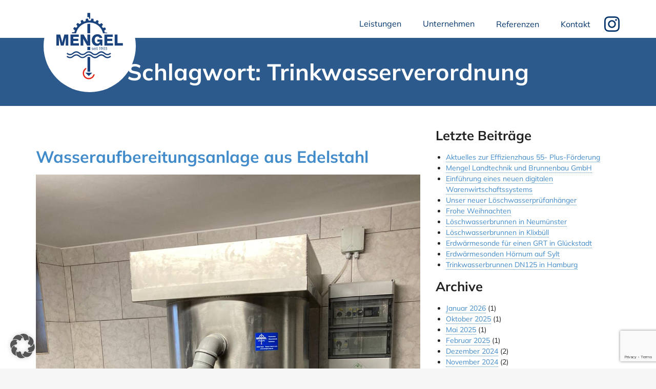

--- FILE ---
content_type: text/html; charset=UTF-8
request_url: https://mengel-vaale.de/tag/trinkwasserverordnung/
body_size: 11590
content:
<!doctype html>
<html lang="de">
<head>
	<meta charset="UTF-8">

<!-- Diese Seite wurde optimiert mit wpSEO (https://www.wpseo.org). -->
<title>Trinkwasserverordnung › Mengel Landtechnik und Brunnenbau GmbH</title>
<meta name="description" content="Wasseraufbereitungsanlage aus Edelstahl." />
<meta name="robots" content="noindex, follow" />
<link rel="canonical" href="https://mengel-vaale.de/tag/trinkwasserverordnung/" />

	<meta name="viewport" content="width=device-width, initial-scale=1">
	<link rel="profile" href="https://gmpg.org/xfn/11">

	
<link rel='dns-prefetch' href='//maxcdn.bootstrapcdn.com' />

<link rel="alternate" type="application/rss+xml" title="Mengel Landtechnik und Brunnenbau GmbH &raquo; Feed" href="https://mengel-vaale.de/feed/" />
<link rel="alternate" type="application/rss+xml" title="Mengel Landtechnik und Brunnenbau GmbH &raquo; Kommentar-Feed" href="https://mengel-vaale.de/comments/feed/" />
<link rel="alternate" type="application/rss+xml" title="Mengel Landtechnik und Brunnenbau GmbH &raquo; Schlagwort-Feed zu Trinkwasserverordnung" href="https://mengel-vaale.de/tag/trinkwasserverordnung/feed/" />
<style id='wp-img-auto-sizes-contain-inline-css'>
img:is([sizes=auto i],[sizes^="auto," i]){contain-intrinsic-size:3000px 1500px}
/*# sourceURL=wp-img-auto-sizes-contain-inline-css */
</style>
<style id='wp-emoji-styles-inline-css'>

	img.wp-smiley, img.emoji {
		display: inline !important;
		border: none !important;
		box-shadow: none !important;
		height: 1em !important;
		width: 1em !important;
		margin: 0 0.07em !important;
		vertical-align: -0.1em !important;
		background: none !important;
		padding: 0 !important;
	}
/*# sourceURL=wp-emoji-styles-inline-css */
</style>
<style id='wp-block-library-inline-css'>
:root{--wp-block-synced-color:#7a00df;--wp-block-synced-color--rgb:122,0,223;--wp-bound-block-color:var(--wp-block-synced-color);--wp-editor-canvas-background:#ddd;--wp-admin-theme-color:#007cba;--wp-admin-theme-color--rgb:0,124,186;--wp-admin-theme-color-darker-10:#006ba1;--wp-admin-theme-color-darker-10--rgb:0,107,160.5;--wp-admin-theme-color-darker-20:#005a87;--wp-admin-theme-color-darker-20--rgb:0,90,135;--wp-admin-border-width-focus:2px}@media (min-resolution:192dpi){:root{--wp-admin-border-width-focus:1.5px}}.wp-element-button{cursor:pointer}:root .has-very-light-gray-background-color{background-color:#eee}:root .has-very-dark-gray-background-color{background-color:#313131}:root .has-very-light-gray-color{color:#eee}:root .has-very-dark-gray-color{color:#313131}:root .has-vivid-green-cyan-to-vivid-cyan-blue-gradient-background{background:linear-gradient(135deg,#00d084,#0693e3)}:root .has-purple-crush-gradient-background{background:linear-gradient(135deg,#34e2e4,#4721fb 50%,#ab1dfe)}:root .has-hazy-dawn-gradient-background{background:linear-gradient(135deg,#faaca8,#dad0ec)}:root .has-subdued-olive-gradient-background{background:linear-gradient(135deg,#fafae1,#67a671)}:root .has-atomic-cream-gradient-background{background:linear-gradient(135deg,#fdd79a,#004a59)}:root .has-nightshade-gradient-background{background:linear-gradient(135deg,#330968,#31cdcf)}:root .has-midnight-gradient-background{background:linear-gradient(135deg,#020381,#2874fc)}:root{--wp--preset--font-size--normal:16px;--wp--preset--font-size--huge:42px}.has-regular-font-size{font-size:1em}.has-larger-font-size{font-size:2.625em}.has-normal-font-size{font-size:var(--wp--preset--font-size--normal)}.has-huge-font-size{font-size:var(--wp--preset--font-size--huge)}.has-text-align-center{text-align:center}.has-text-align-left{text-align:left}.has-text-align-right{text-align:right}.has-fit-text{white-space:nowrap!important}#end-resizable-editor-section{display:none}.aligncenter{clear:both}.items-justified-left{justify-content:flex-start}.items-justified-center{justify-content:center}.items-justified-right{justify-content:flex-end}.items-justified-space-between{justify-content:space-between}.screen-reader-text{border:0;clip-path:inset(50%);height:1px;margin:-1px;overflow:hidden;padding:0;position:absolute;width:1px;word-wrap:normal!important}.screen-reader-text:focus{background-color:#ddd;clip-path:none;color:#444;display:block;font-size:1em;height:auto;left:5px;line-height:normal;padding:15px 23px 14px;text-decoration:none;top:5px;width:auto;z-index:100000}html :where(.has-border-color){border-style:solid}html :where([style*=border-top-color]){border-top-style:solid}html :where([style*=border-right-color]){border-right-style:solid}html :where([style*=border-bottom-color]){border-bottom-style:solid}html :where([style*=border-left-color]){border-left-style:solid}html :where([style*=border-width]){border-style:solid}html :where([style*=border-top-width]){border-top-style:solid}html :where([style*=border-right-width]){border-right-style:solid}html :where([style*=border-bottom-width]){border-bottom-style:solid}html :where([style*=border-left-width]){border-left-style:solid}html :where(img[class*=wp-image-]){height:auto;max-width:100%}:where(figure){margin:0 0 1em}html :where(.is-position-sticky){--wp-admin--admin-bar--position-offset:var(--wp-admin--admin-bar--height,0px)}@media screen and (max-width:600px){html :where(.is-position-sticky){--wp-admin--admin-bar--position-offset:0px}}

/*# sourceURL=wp-block-library-inline-css */
</style><style id='wp-block-image-inline-css'>
.wp-block-image>a,.wp-block-image>figure>a{display:inline-block}.wp-block-image img{box-sizing:border-box;height:auto;max-width:100%;vertical-align:bottom}@media not (prefers-reduced-motion){.wp-block-image img.hide{visibility:hidden}.wp-block-image img.show{animation:show-content-image .4s}}.wp-block-image[style*=border-radius] img,.wp-block-image[style*=border-radius]>a{border-radius:inherit}.wp-block-image.has-custom-border img{box-sizing:border-box}.wp-block-image.aligncenter{text-align:center}.wp-block-image.alignfull>a,.wp-block-image.alignwide>a{width:100%}.wp-block-image.alignfull img,.wp-block-image.alignwide img{height:auto;width:100%}.wp-block-image .aligncenter,.wp-block-image .alignleft,.wp-block-image .alignright,.wp-block-image.aligncenter,.wp-block-image.alignleft,.wp-block-image.alignright{display:table}.wp-block-image .aligncenter>figcaption,.wp-block-image .alignleft>figcaption,.wp-block-image .alignright>figcaption,.wp-block-image.aligncenter>figcaption,.wp-block-image.alignleft>figcaption,.wp-block-image.alignright>figcaption{caption-side:bottom;display:table-caption}.wp-block-image .alignleft{float:left;margin:.5em 1em .5em 0}.wp-block-image .alignright{float:right;margin:.5em 0 .5em 1em}.wp-block-image .aligncenter{margin-left:auto;margin-right:auto}.wp-block-image :where(figcaption){margin-bottom:1em;margin-top:.5em}.wp-block-image.is-style-circle-mask img{border-radius:9999px}@supports ((-webkit-mask-image:none) or (mask-image:none)) or (-webkit-mask-image:none){.wp-block-image.is-style-circle-mask img{border-radius:0;-webkit-mask-image:url('data:image/svg+xml;utf8,<svg viewBox="0 0 100 100" xmlns="http://www.w3.org/2000/svg"><circle cx="50" cy="50" r="50"/></svg>');mask-image:url('data:image/svg+xml;utf8,<svg viewBox="0 0 100 100" xmlns="http://www.w3.org/2000/svg"><circle cx="50" cy="50" r="50"/></svg>');mask-mode:alpha;-webkit-mask-position:center;mask-position:center;-webkit-mask-repeat:no-repeat;mask-repeat:no-repeat;-webkit-mask-size:contain;mask-size:contain}}:root :where(.wp-block-image.is-style-rounded img,.wp-block-image .is-style-rounded img){border-radius:9999px}.wp-block-image figure{margin:0}.wp-lightbox-container{display:flex;flex-direction:column;position:relative}.wp-lightbox-container img{cursor:zoom-in}.wp-lightbox-container img:hover+button{opacity:1}.wp-lightbox-container button{align-items:center;backdrop-filter:blur(16px) saturate(180%);background-color:#5a5a5a40;border:none;border-radius:4px;cursor:zoom-in;display:flex;height:20px;justify-content:center;opacity:0;padding:0;position:absolute;right:16px;text-align:center;top:16px;width:20px;z-index:100}@media not (prefers-reduced-motion){.wp-lightbox-container button{transition:opacity .2s ease}}.wp-lightbox-container button:focus-visible{outline:3px auto #5a5a5a40;outline:3px auto -webkit-focus-ring-color;outline-offset:3px}.wp-lightbox-container button:hover{cursor:pointer;opacity:1}.wp-lightbox-container button:focus{opacity:1}.wp-lightbox-container button:focus,.wp-lightbox-container button:hover,.wp-lightbox-container button:not(:hover):not(:active):not(.has-background){background-color:#5a5a5a40;border:none}.wp-lightbox-overlay{box-sizing:border-box;cursor:zoom-out;height:100vh;left:0;overflow:hidden;position:fixed;top:0;visibility:hidden;width:100%;z-index:100000}.wp-lightbox-overlay .close-button{align-items:center;cursor:pointer;display:flex;justify-content:center;min-height:40px;min-width:40px;padding:0;position:absolute;right:calc(env(safe-area-inset-right) + 16px);top:calc(env(safe-area-inset-top) + 16px);z-index:5000000}.wp-lightbox-overlay .close-button:focus,.wp-lightbox-overlay .close-button:hover,.wp-lightbox-overlay .close-button:not(:hover):not(:active):not(.has-background){background:none;border:none}.wp-lightbox-overlay .lightbox-image-container{height:var(--wp--lightbox-container-height);left:50%;overflow:hidden;position:absolute;top:50%;transform:translate(-50%,-50%);transform-origin:top left;width:var(--wp--lightbox-container-width);z-index:9999999999}.wp-lightbox-overlay .wp-block-image{align-items:center;box-sizing:border-box;display:flex;height:100%;justify-content:center;margin:0;position:relative;transform-origin:0 0;width:100%;z-index:3000000}.wp-lightbox-overlay .wp-block-image img{height:var(--wp--lightbox-image-height);min-height:var(--wp--lightbox-image-height);min-width:var(--wp--lightbox-image-width);width:var(--wp--lightbox-image-width)}.wp-lightbox-overlay .wp-block-image figcaption{display:none}.wp-lightbox-overlay button{background:none;border:none}.wp-lightbox-overlay .scrim{background-color:#fff;height:100%;opacity:.9;position:absolute;width:100%;z-index:2000000}.wp-lightbox-overlay.active{visibility:visible}@media not (prefers-reduced-motion){.wp-lightbox-overlay.active{animation:turn-on-visibility .25s both}.wp-lightbox-overlay.active img{animation:turn-on-visibility .35s both}.wp-lightbox-overlay.show-closing-animation:not(.active){animation:turn-off-visibility .35s both}.wp-lightbox-overlay.show-closing-animation:not(.active) img{animation:turn-off-visibility .25s both}.wp-lightbox-overlay.zoom.active{animation:none;opacity:1;visibility:visible}.wp-lightbox-overlay.zoom.active .lightbox-image-container{animation:lightbox-zoom-in .4s}.wp-lightbox-overlay.zoom.active .lightbox-image-container img{animation:none}.wp-lightbox-overlay.zoom.active .scrim{animation:turn-on-visibility .4s forwards}.wp-lightbox-overlay.zoom.show-closing-animation:not(.active){animation:none}.wp-lightbox-overlay.zoom.show-closing-animation:not(.active) .lightbox-image-container{animation:lightbox-zoom-out .4s}.wp-lightbox-overlay.zoom.show-closing-animation:not(.active) .lightbox-image-container img{animation:none}.wp-lightbox-overlay.zoom.show-closing-animation:not(.active) .scrim{animation:turn-off-visibility .4s forwards}}@keyframes show-content-image{0%{visibility:hidden}99%{visibility:hidden}to{visibility:visible}}@keyframes turn-on-visibility{0%{opacity:0}to{opacity:1}}@keyframes turn-off-visibility{0%{opacity:1;visibility:visible}99%{opacity:0;visibility:visible}to{opacity:0;visibility:hidden}}@keyframes lightbox-zoom-in{0%{transform:translate(calc((-100vw + var(--wp--lightbox-scrollbar-width))/2 + var(--wp--lightbox-initial-left-position)),calc(-50vh + var(--wp--lightbox-initial-top-position))) scale(var(--wp--lightbox-scale))}to{transform:translate(-50%,-50%) scale(1)}}@keyframes lightbox-zoom-out{0%{transform:translate(-50%,-50%) scale(1);visibility:visible}99%{visibility:visible}to{transform:translate(calc((-100vw + var(--wp--lightbox-scrollbar-width))/2 + var(--wp--lightbox-initial-left-position)),calc(-50vh + var(--wp--lightbox-initial-top-position))) scale(var(--wp--lightbox-scale));visibility:hidden}}
/*# sourceURL=https://mengel-vaale.de/wp-includes/blocks/image/style.min.css */
</style>
<style id='wp-block-paragraph-inline-css'>
.is-small-text{font-size:.875em}.is-regular-text{font-size:1em}.is-large-text{font-size:2.25em}.is-larger-text{font-size:3em}.has-drop-cap:not(:focus):first-letter{float:left;font-size:8.4em;font-style:normal;font-weight:100;line-height:.68;margin:.05em .1em 0 0;text-transform:uppercase}body.rtl .has-drop-cap:not(:focus):first-letter{float:none;margin-left:.1em}p.has-drop-cap.has-background{overflow:hidden}:root :where(p.has-background){padding:1.25em 2.375em}:where(p.has-text-color:not(.has-link-color)) a{color:inherit}p.has-text-align-left[style*="writing-mode:vertical-lr"],p.has-text-align-right[style*="writing-mode:vertical-rl"]{rotate:180deg}
/*# sourceURL=https://mengel-vaale.de/wp-includes/blocks/paragraph/style.min.css */
</style>
<style id='global-styles-inline-css'>
:root{--wp--preset--aspect-ratio--square: 1;--wp--preset--aspect-ratio--4-3: 4/3;--wp--preset--aspect-ratio--3-4: 3/4;--wp--preset--aspect-ratio--3-2: 3/2;--wp--preset--aspect-ratio--2-3: 2/3;--wp--preset--aspect-ratio--16-9: 16/9;--wp--preset--aspect-ratio--9-16: 9/16;--wp--preset--color--black: #000000;--wp--preset--color--cyan-bluish-gray: #abb8c3;--wp--preset--color--white: #ffffff;--wp--preset--color--pale-pink: #f78da7;--wp--preset--color--vivid-red: #cf2e2e;--wp--preset--color--luminous-vivid-orange: #ff6900;--wp--preset--color--luminous-vivid-amber: #fcb900;--wp--preset--color--light-green-cyan: #7bdcb5;--wp--preset--color--vivid-green-cyan: #00d084;--wp--preset--color--pale-cyan-blue: #8ed1fc;--wp--preset--color--vivid-cyan-blue: #0693e3;--wp--preset--color--vivid-purple: #9b51e0;--wp--preset--gradient--vivid-cyan-blue-to-vivid-purple: linear-gradient(135deg,rgb(6,147,227) 0%,rgb(155,81,224) 100%);--wp--preset--gradient--light-green-cyan-to-vivid-green-cyan: linear-gradient(135deg,rgb(122,220,180) 0%,rgb(0,208,130) 100%);--wp--preset--gradient--luminous-vivid-amber-to-luminous-vivid-orange: linear-gradient(135deg,rgb(252,185,0) 0%,rgb(255,105,0) 100%);--wp--preset--gradient--luminous-vivid-orange-to-vivid-red: linear-gradient(135deg,rgb(255,105,0) 0%,rgb(207,46,46) 100%);--wp--preset--gradient--very-light-gray-to-cyan-bluish-gray: linear-gradient(135deg,rgb(238,238,238) 0%,rgb(169,184,195) 100%);--wp--preset--gradient--cool-to-warm-spectrum: linear-gradient(135deg,rgb(74,234,220) 0%,rgb(151,120,209) 20%,rgb(207,42,186) 40%,rgb(238,44,130) 60%,rgb(251,105,98) 80%,rgb(254,248,76) 100%);--wp--preset--gradient--blush-light-purple: linear-gradient(135deg,rgb(255,206,236) 0%,rgb(152,150,240) 100%);--wp--preset--gradient--blush-bordeaux: linear-gradient(135deg,rgb(254,205,165) 0%,rgb(254,45,45) 50%,rgb(107,0,62) 100%);--wp--preset--gradient--luminous-dusk: linear-gradient(135deg,rgb(255,203,112) 0%,rgb(199,81,192) 50%,rgb(65,88,208) 100%);--wp--preset--gradient--pale-ocean: linear-gradient(135deg,rgb(255,245,203) 0%,rgb(182,227,212) 50%,rgb(51,167,181) 100%);--wp--preset--gradient--electric-grass: linear-gradient(135deg,rgb(202,248,128) 0%,rgb(113,206,126) 100%);--wp--preset--gradient--midnight: linear-gradient(135deg,rgb(2,3,129) 0%,rgb(40,116,252) 100%);--wp--preset--font-size--small: 13px;--wp--preset--font-size--medium: 20px;--wp--preset--font-size--large: 36px;--wp--preset--font-size--x-large: 42px;--wp--preset--spacing--20: 0.44rem;--wp--preset--spacing--30: 0.67rem;--wp--preset--spacing--40: 1rem;--wp--preset--spacing--50: 1.5rem;--wp--preset--spacing--60: 2.25rem;--wp--preset--spacing--70: 3.38rem;--wp--preset--spacing--80: 5.06rem;--wp--preset--shadow--natural: 6px 6px 9px rgba(0, 0, 0, 0.2);--wp--preset--shadow--deep: 12px 12px 50px rgba(0, 0, 0, 0.4);--wp--preset--shadow--sharp: 6px 6px 0px rgba(0, 0, 0, 0.2);--wp--preset--shadow--outlined: 6px 6px 0px -3px rgb(255, 255, 255), 6px 6px rgb(0, 0, 0);--wp--preset--shadow--crisp: 6px 6px 0px rgb(0, 0, 0);}:where(.is-layout-flex){gap: 0.5em;}:where(.is-layout-grid){gap: 0.5em;}body .is-layout-flex{display: flex;}.is-layout-flex{flex-wrap: wrap;align-items: center;}.is-layout-flex > :is(*, div){margin: 0;}body .is-layout-grid{display: grid;}.is-layout-grid > :is(*, div){margin: 0;}:where(.wp-block-columns.is-layout-flex){gap: 2em;}:where(.wp-block-columns.is-layout-grid){gap: 2em;}:where(.wp-block-post-template.is-layout-flex){gap: 1.25em;}:where(.wp-block-post-template.is-layout-grid){gap: 1.25em;}.has-black-color{color: var(--wp--preset--color--black) !important;}.has-cyan-bluish-gray-color{color: var(--wp--preset--color--cyan-bluish-gray) !important;}.has-white-color{color: var(--wp--preset--color--white) !important;}.has-pale-pink-color{color: var(--wp--preset--color--pale-pink) !important;}.has-vivid-red-color{color: var(--wp--preset--color--vivid-red) !important;}.has-luminous-vivid-orange-color{color: var(--wp--preset--color--luminous-vivid-orange) !important;}.has-luminous-vivid-amber-color{color: var(--wp--preset--color--luminous-vivid-amber) !important;}.has-light-green-cyan-color{color: var(--wp--preset--color--light-green-cyan) !important;}.has-vivid-green-cyan-color{color: var(--wp--preset--color--vivid-green-cyan) !important;}.has-pale-cyan-blue-color{color: var(--wp--preset--color--pale-cyan-blue) !important;}.has-vivid-cyan-blue-color{color: var(--wp--preset--color--vivid-cyan-blue) !important;}.has-vivid-purple-color{color: var(--wp--preset--color--vivid-purple) !important;}.has-black-background-color{background-color: var(--wp--preset--color--black) !important;}.has-cyan-bluish-gray-background-color{background-color: var(--wp--preset--color--cyan-bluish-gray) !important;}.has-white-background-color{background-color: var(--wp--preset--color--white) !important;}.has-pale-pink-background-color{background-color: var(--wp--preset--color--pale-pink) !important;}.has-vivid-red-background-color{background-color: var(--wp--preset--color--vivid-red) !important;}.has-luminous-vivid-orange-background-color{background-color: var(--wp--preset--color--luminous-vivid-orange) !important;}.has-luminous-vivid-amber-background-color{background-color: var(--wp--preset--color--luminous-vivid-amber) !important;}.has-light-green-cyan-background-color{background-color: var(--wp--preset--color--light-green-cyan) !important;}.has-vivid-green-cyan-background-color{background-color: var(--wp--preset--color--vivid-green-cyan) !important;}.has-pale-cyan-blue-background-color{background-color: var(--wp--preset--color--pale-cyan-blue) !important;}.has-vivid-cyan-blue-background-color{background-color: var(--wp--preset--color--vivid-cyan-blue) !important;}.has-vivid-purple-background-color{background-color: var(--wp--preset--color--vivid-purple) !important;}.has-black-border-color{border-color: var(--wp--preset--color--black) !important;}.has-cyan-bluish-gray-border-color{border-color: var(--wp--preset--color--cyan-bluish-gray) !important;}.has-white-border-color{border-color: var(--wp--preset--color--white) !important;}.has-pale-pink-border-color{border-color: var(--wp--preset--color--pale-pink) !important;}.has-vivid-red-border-color{border-color: var(--wp--preset--color--vivid-red) !important;}.has-luminous-vivid-orange-border-color{border-color: var(--wp--preset--color--luminous-vivid-orange) !important;}.has-luminous-vivid-amber-border-color{border-color: var(--wp--preset--color--luminous-vivid-amber) !important;}.has-light-green-cyan-border-color{border-color: var(--wp--preset--color--light-green-cyan) !important;}.has-vivid-green-cyan-border-color{border-color: var(--wp--preset--color--vivid-green-cyan) !important;}.has-pale-cyan-blue-border-color{border-color: var(--wp--preset--color--pale-cyan-blue) !important;}.has-vivid-cyan-blue-border-color{border-color: var(--wp--preset--color--vivid-cyan-blue) !important;}.has-vivid-purple-border-color{border-color: var(--wp--preset--color--vivid-purple) !important;}.has-vivid-cyan-blue-to-vivid-purple-gradient-background{background: var(--wp--preset--gradient--vivid-cyan-blue-to-vivid-purple) !important;}.has-light-green-cyan-to-vivid-green-cyan-gradient-background{background: var(--wp--preset--gradient--light-green-cyan-to-vivid-green-cyan) !important;}.has-luminous-vivid-amber-to-luminous-vivid-orange-gradient-background{background: var(--wp--preset--gradient--luminous-vivid-amber-to-luminous-vivid-orange) !important;}.has-luminous-vivid-orange-to-vivid-red-gradient-background{background: var(--wp--preset--gradient--luminous-vivid-orange-to-vivid-red) !important;}.has-very-light-gray-to-cyan-bluish-gray-gradient-background{background: var(--wp--preset--gradient--very-light-gray-to-cyan-bluish-gray) !important;}.has-cool-to-warm-spectrum-gradient-background{background: var(--wp--preset--gradient--cool-to-warm-spectrum) !important;}.has-blush-light-purple-gradient-background{background: var(--wp--preset--gradient--blush-light-purple) !important;}.has-blush-bordeaux-gradient-background{background: var(--wp--preset--gradient--blush-bordeaux) !important;}.has-luminous-dusk-gradient-background{background: var(--wp--preset--gradient--luminous-dusk) !important;}.has-pale-ocean-gradient-background{background: var(--wp--preset--gradient--pale-ocean) !important;}.has-electric-grass-gradient-background{background: var(--wp--preset--gradient--electric-grass) !important;}.has-midnight-gradient-background{background: var(--wp--preset--gradient--midnight) !important;}.has-small-font-size{font-size: var(--wp--preset--font-size--small) !important;}.has-medium-font-size{font-size: var(--wp--preset--font-size--medium) !important;}.has-large-font-size{font-size: var(--wp--preset--font-size--large) !important;}.has-x-large-font-size{font-size: var(--wp--preset--font-size--x-large) !important;}
/*# sourceURL=global-styles-inline-css */
</style>

<style id='classic-theme-styles-inline-css'>
/*! This file is auto-generated */
.wp-block-button__link{color:#fff;background-color:#32373c;border-radius:9999px;box-shadow:none;text-decoration:none;padding:calc(.667em + 2px) calc(1.333em + 2px);font-size:1.125em}.wp-block-file__button{background:#32373c;color:#fff;text-decoration:none}
/*# sourceURL=/wp-includes/css/classic-themes.min.css */
</style>
<link rel='stylesheet' id='coblocks-extensions-css' href='https://mengel-vaale.de/wp-content/plugins/coblocks/dist/style-coblocks-extensions.css?ver=3.1.16' media='all' />
<link rel='stylesheet' id='coblocks-animation-css' href='https://mengel-vaale.de/wp-content/plugins/coblocks/dist/style-coblocks-animation.css?ver=2677611078ee87eb3b1c' media='all' />
<link rel='stylesheet' id='wp-components-css' href='https://mengel-vaale.de/wp-includes/css/dist/components/style.min.css?ver=6.9' media='all' />
<link rel='stylesheet' id='godaddy-styles-css' href='https://mengel-vaale.de/wp-content/plugins/coblocks/includes/Dependencies/GoDaddy/Styles/build/latest.css?ver=2.0.2' media='all' />
<link rel='stylesheet' id='mengel-bootstrap-css' href='https://mengel-vaale.de/wp-content/themes/mengel/css/bootstrap.min.css' media='' />
<link rel='stylesheet' id='mengel-slickslidercss-css' href='https://mengel-vaale.de/wp-content/themes/mengel/css/slick.css' media='' />
<link rel='stylesheet' id='mengel-slickslidertheme-css' href='https://mengel-vaale.de/wp-content/themes/mengel/css/slick-theme.css' media='' />
<link rel='stylesheet' id='mengel-style-css' href='https://mengel-vaale.de/wp-content/themes/mengel/style.css?ver=202512091345' media='all' />
<link rel='stylesheet' id='borlabs-cookie-custom-css' href='https://mengel-vaale.de/wp-content/cache/borlabs-cookie/1/borlabs-cookie-1-de.css?ver=3.3.23-21' media='all' />
<script src="https://mengel-vaale.de/wp-includes/js/jquery/jquery.min.js?ver=3.7.1" id="jquery-core-js"></script>
<script src="https://mengel-vaale.de/wp-includes/js/jquery/jquery-migrate.min.js?ver=3.4.1" id="jquery-migrate-js"></script>
<script src="https://mengel-vaale.de/wp-content/themes/mengel/js/main-nav.js?ver=6.9" id="mengel-main-nav-js"></script>
<script data-no-optimize="1" data-no-minify="1" data-cfasync="false" src="https://mengel-vaale.de/wp-content/cache/borlabs-cookie/1/borlabs-cookie-config-de.json.js?ver=3.3.23-26" id="borlabs-cookie-config-js"></script>
<script></script><link rel="https://api.w.org/" href="https://mengel-vaale.de/wp-json/" /><link rel="alternate" title="JSON" type="application/json" href="https://mengel-vaale.de/wp-json/wp/v2/tags/14" /><link rel="EditURI" type="application/rsd+xml" title="RSD" href="https://mengel-vaale.de/xmlrpc.php?rsd" />
<meta name="generator" content="WordPress 6.9" />
<meta name="generator" content="Powered by WPBakery Page Builder - drag and drop page builder for WordPress."/>
<link rel="icon" href="https://mengel-vaale.de/wp-content/uploads/2022/08/cropped-mengel-logo-cmyk-32x32.jpg" sizes="32x32" />
<link rel="icon" href="https://mengel-vaale.de/wp-content/uploads/2022/08/cropped-mengel-logo-cmyk-192x192.jpg" sizes="192x192" />
<link rel="apple-touch-icon" href="https://mengel-vaale.de/wp-content/uploads/2022/08/cropped-mengel-logo-cmyk-180x180.jpg" />
<meta name="msapplication-TileImage" content="https://mengel-vaale.de/wp-content/uploads/2022/08/cropped-mengel-logo-cmyk-270x270.jpg" />
<noscript><style> .wpb_animate_when_almost_visible { opacity: 1; }</style></noscript><meta name="generator" content="WP Rocket 3.20.2" data-wpr-features="wpr_desktop" /></head>

<body class="archive tag tag-trinkwasserverordnung tag-14 wp-theme-mengel hfeed no-sidebar wpb-js-composer js-comp-ver-8.1 vc_responsive">
<div data-rocket-location-hash="54257ff4dc2eb7aae68fa23eb5f11e06" id="page" class="site">
	

	<header data-rocket-location-hash="91e44024ba0368974fa7d579e09172a6" id="pageheader" role="banner">
      <a class="skip-link screen-reader-text" href="#primary">Zum Inhalt springen</a>
   <section data-rocket-location-hash="16f41d9164e6f3ffb755fa551e2ebcd1" class="container container-header">
      
     <div class="navbar-header">
       <button class="menu-button ir" type="button">Menu<span></span> <span></span> <span></span>
      </button>
      <a class="ir navbar-brand" href="/">Mengel Landtechnik und Brunnenbau GmbH</a>
    </div>
       <nav class="navbar-collapse" aria-label="Hauptnavigation">
         <ul class="nav navbar-nav navbar-right">
           <li tabindex="0" class="navitem-leistungen has-dropdown">Leistungen
               <ul class="dropdown nav">
                 <li><a href="/brunnenbau">Brunnenbau</a></li>
                  <li><a href="/erdwaerme">Erdwärme</a></li>
                  <li><a href="/wassertechnik">Wassertechnik</a></li>
                  <li><a href="/pumpenservice">Pumpenservice</a></li>
              </ul>
            </li>
            <li tabindex="0" class="navitem-unternehmen has-dropdown">Unternehmen
               <ul class="dropdown nav">
                 <li><a href="/ueber-uns">Über uns</a></li>
                  <li><a href="/team">Team Mengel</a></li>
                  <li><a href="/technik">Technik</a></li>
                  <li><a href="/jobs-ausbildung">Jobs & Ausbildung</a></li>
              </ul>
            </li>
           <li class="navitem-referenzen"><a href="/referenzen">Referenzen</a></li>
           <li class="navitem-kontakt"><a href="/kontakt">Kontakt</a></li>
			 <li class="navitem-instagram"><a class="ir" href="https://www.instagram.com/mengel_brunnenbau/">Instagram</a></li>
         </ul>
       </nav>
       <!-- /.navi-main -->
      <div class="notruf">24 Std. Wassernotruf: 0173 6292842</div>
  </section>
</header>

	<main data-rocket-location-hash="730dde71c204806cbba5817c15ed9592" id="primary" class="site-main">
      
      <div data-rocket-location-hash="bcb7c95c2bd0191c1d4cf3e488ccb9c1" id="hero" class="hero-subpage article">
      <div class="container">
         <div class="row">
            <div class="col-sm-12">
               <p class="page-title">Schlagwort: <span>Trinkwasserverordnung</span></p>            </div>
         </div>
      </div>   
   </div>
      
      <article data-rocket-location-hash="201a3c1e83eee6871f841c2ca75a5351" class="article">
         <section class="container">
            <div class="row">
               <div class="col-sm-8">

		

			

<div class="article">

                  <article id="post-3666" class="post-3666 post type-post status-publish format-standard has-post-thumbnail hentry category-wassertechnik tag-edelstahl tag-trinkwasserverordnung tag-wasseraufbereitung">
	<header class="entry-header">
		<h2 class="entry-title"><a href="https://mengel-vaale.de/aufbereitungsanlage-aus-edelstahl/" rel="bookmark">Wasseraufbereitungsanlage aus Edelstahl</a></h2>			
			</header><!-- .entry-header -->

	
			<a class="post-thumbnail" href="https://mengel-vaale.de/aufbereitungsanlage-aus-edelstahl/" aria-hidden="true" tabindex="-1">
				<img width="1200" height="1600" src="https://mengel-vaale.de/wp-content/uploads/2020/12/IMG-20201210-WA0004-1.jpg" class="attachment-post-thumbnail size-post-thumbnail wp-post-image" alt="Wasseraufbereitungsanlage aus Edelstahl" decoding="async" fetchpriority="high" srcset="https://mengel-vaale.de/wp-content/uploads/2020/12/IMG-20201210-WA0004-1.jpg 1200w, https://mengel-vaale.de/wp-content/uploads/2020/12/IMG-20201210-WA0004-1-225x300.jpg 225w, https://mengel-vaale.de/wp-content/uploads/2020/12/IMG-20201210-WA0004-1-768x1024.jpg 768w, https://mengel-vaale.de/wp-content/uploads/2020/12/IMG-20201210-WA0004-1-1152x1536.jpg 1152w" sizes="(max-width: 1200px) 100vw, 1200px" />			</a>

			
	<div class="entry-content">
		<p>Hier haben wir für einen landwirtschaftlichen Hofbetrieb in Föhrden-Barl eine offene Kiesfilteranlage aus Edelstahl geliefert und montiert. Eine Menge Zeit wird aber schon in der Planungsphase aufgewendet; am Anfang steht die  Anfrage. Anschließend gibt es eine erste Zusammenkunft vor Ort,  um die Gegebenheiten und Vorstellungen einmal zu besprechen. Dann erfolgt die Auswertung der Wasseranalyse unter Berücksichtigung aller wichtigen Parameter, um Ihnen als Kunden das optimale Aufbereitungssystem anbieten zu können. Auch wird der bestehende Brunnen, das Leitungssystem sowie die Pumpentechnik in Augenschein genommen und der Zustand ermittelt. Nach den gesamten Auswertungen erfolgt dann die maßgeschneiderte Angebotserstellung sowie die Auftragserteilung. In diesem Fall wurde eine Kiesfilteranlage aus Edelstahl zur Wasseraufbereitung nach Trinkwasserverordnung in das bestehende Wasserversorgungssystem eingebaut. Versehen ist diese mit einer automatischen Rückspülung der Filtermasse sowie einer Luftpolsterregelung für die Druckkesselanlage. Die Pumpe soll ja nicht &#8222;takten&#8220; und große Druckschwankungen im Leitungssystem gehören der Vergangenheit an. Gerne beraten wir Sie unter anderem in den Bereichen Wassertechnik, Pumpensteuerung und Wasseraufbereitung. </p>



<figure class="wp-block-image size-large"><img decoding="async" width="1024" height="768" src="https://mengel-vaale.de/wp-content/uploads/2020/12/IMG-20201210-WA0005-1024x768.jpg" alt="" class="wp-image-3665" srcset="https://mengel-vaale.de/wp-content/uploads/2020/12/IMG-20201210-WA0005-1024x768.jpg 1024w, https://mengel-vaale.de/wp-content/uploads/2020/12/IMG-20201210-WA0005-300x225.jpg 300w, https://mengel-vaale.de/wp-content/uploads/2020/12/IMG-20201210-WA0005-768x576.jpg 768w, https://mengel-vaale.de/wp-content/uploads/2020/12/IMG-20201210-WA0005-1536x1152.jpg 1536w, https://mengel-vaale.de/wp-content/uploads/2020/12/IMG-20201210-WA0005.jpg 1600w" sizes="(max-width: 1024px) 100vw, 1024px" /></figure>



<figure class="wp-block-image"><img decoding="async" width="1200" height="1600" src="https://mengel-vaale.de/wp-content/uploads/2020/12/IMG-20201210-WA0002.jpg" alt="" class="wp-image-3664" srcset="https://mengel-vaale.de/wp-content/uploads/2020/12/IMG-20201210-WA0002.jpg 1200w, https://mengel-vaale.de/wp-content/uploads/2020/12/IMG-20201210-WA0002-225x300.jpg 225w, https://mengel-vaale.de/wp-content/uploads/2020/12/IMG-20201210-WA0002-768x1024.jpg 768w, https://mengel-vaale.de/wp-content/uploads/2020/12/IMG-20201210-WA0002-1152x1536.jpg 1152w" sizes="(max-width: 1200px) 100vw, 1200px" /></figure>



<p></p>



<p></p>



<p></p>



<p></p>



<p></p>



<p></p>



<p></p>



<p></p>	</div><!-- .entry-content -->

</article><!-- #post-3666 -->
               </div>



                  
                   </div>
               <aside class="col-sm-4 aside-blog-info">
            
            
            <h3>Letzte Beiträge</h3>
            <ul>
            <li><a href="https://mengel-vaale.de/aktuelles-zur-effizienzhaus-55-plus-foerderung/">Aktuelles zur Effizienzhaus 55- Plus-Förderung</a> </li> <li><a href="https://mengel-vaale.de/mengel-landtechnik-und-brunnenbau-gmbh/">Mengel Landtechnik und Brunnenbau GmbH</a> </li> <li><a href="https://mengel-vaale.de/einfuehrung-eines-neuen-digitalen-warenwirtschaftssystem/">Einführung eines neuen digitalen Warenwirtschaftssystems</a> </li> <li><a href="https://mengel-vaale.de/unser-neuer-loeschwasserpruefanhaenger/">Unser neuer Löschwasserprüfanhänger</a> </li> <li><a href="https://mengel-vaale.de/frohe-weihnachten-2/">Frohe Weihnachten</a> </li> <li><a href="https://mengel-vaale.de/loeschwasserbrunnen-in-neumuenster/">Löschwasserbrunnen in Neumünster</a> </li> <li><a href="https://mengel-vaale.de/loeschwasserbrunnen-in-klixbuell/">Löschwasserbrunnen in Klixbüll</a> </li> <li><a href="https://mengel-vaale.de/erdwaermesonde-fuer-einen-grt-in-glueckstadt/">Erdwärmesonde für einen GRT in Glückstadt</a> </li> <li><a href="https://mengel-vaale.de/erdwaermesonden-hoernum-auf-sylt/">Erdwärmesonden Hörnum auf Sylt</a> </li> <li><a href="https://mengel-vaale.de/trinkwasserbrunnen-dn125-in-hamburg/">Trinkwasserbrunnen DN125 in Hamburg</a> </li>             </ul>
            
            <h3>Archive</h3>
            <ul>
            	<li><a href='https://mengel-vaale.de/2026/01/'>Januar 2026</a>&nbsp;(1)</li>
	<li><a href='https://mengel-vaale.de/2025/10/'>Oktober 2025</a>&nbsp;(1)</li>
	<li><a href='https://mengel-vaale.de/2025/05/'>Mai 2025</a>&nbsp;(1)</li>
	<li><a href='https://mengel-vaale.de/2025/02/'>Februar 2025</a>&nbsp;(1)</li>
	<li><a href='https://mengel-vaale.de/2024/12/'>Dezember 2024</a>&nbsp;(2)</li>
	<li><a href='https://mengel-vaale.de/2024/11/'>November 2024</a>&nbsp;(2)</li>
	<li><a href='https://mengel-vaale.de/2024/10/'>Oktober 2024</a>&nbsp;(1)</li>
	<li><a href='https://mengel-vaale.de/2024/09/'>September 2024</a>&nbsp;(3)</li>
	<li><a href='https://mengel-vaale.de/2024/08/'>August 2024</a>&nbsp;(2)</li>
	<li><a href='https://mengel-vaale.de/2024/07/'>Juli 2024</a>&nbsp;(1)</li>
	<li><a href='https://mengel-vaale.de/2024/05/'>Mai 2024</a>&nbsp;(1)</li>
	<li><a href='https://mengel-vaale.de/2024/04/'>April 2024</a>&nbsp;(3)</li>
            </ul>
            
            
         </aside>
            </div>
         </section>   
      </article>

	</main><!-- #main -->


	<footer id="colophon" class="site-footer">
		<section class="container">
      <div class="row">
         
         <section class="footer-area col-sm-3"><h4>Kontakt</h4>			<div class="textwidget"><p>Mengel Landtechnik &amp; Brunnenbau GmbH<br />
Norderstr. 30<br />
25594 Vaale</p>
<p>Telefon: 04827 2315<br />
Telefax: 04827 2617<br />
<a href="mailto:info@mengel-vaale.de">info@mengel-vaale.de</a></p>
</div>
		</section>         <section class="footer-area col-sm-3"><h4>Öffnungszeiten</h4>			<div class="textwidget"><p>Mo. bis Do.: 07.00 – 16.30 Uhr<br />
Fr.: 07.00 – 13.00 Uhr</p>
<h4>24 Stunden Wassernotruf</h4>
<p>0173 6292842</p>
</div>
		</section>         <section class="widget_text footer-area col-sm-3"><h4>Navigation</h4><div class="textwidget custom-html-widget"><ul>    
<li><a href="/brunnenbau">Brunnenbau</a></li>
<li><a href="/erdwaerme">Erdwärme</a></li>
<li><a href="/wassertechnik">Wassertechnik</a></li>
<li><a href="/pumpenservice">Pumpenservice</a></li>
<li><a href="/ueber-uns">Über uns</a></li>
	<li><a href="/team">Team</a></li>
	<li><a href="/technik">Technik</a></li>
<li><a href="/referenzen">Referenzen</a></li>
<li><a href="/kontakt">Kontakt</a></li>
	<li><a href="/impressum">Impressum</a></li>
	<li><a href="/datenschutz">Datenschutz</a></li>
</ul></div></section>         <section class="footer-area col-sm-3">
<figure class="wp-block-image size-large is-resized"><img loading="lazy" decoding="async" width="1024" height="688" src="https://mengel-vaale.de/wp-content/uploads/2025/02/20150731_logo_zertbau_w120-1024x688.jpg" alt="" class="wp-image-14500" style="width:237px;height:auto" srcset="https://mengel-vaale.de/wp-content/uploads/2025/02/20150731_logo_zertbau_w120-1024x688.jpg 1024w, https://mengel-vaale.de/wp-content/uploads/2025/02/20150731_logo_zertbau_w120-300x201.jpg 300w, https://mengel-vaale.de/wp-content/uploads/2025/02/20150731_logo_zertbau_w120-768x516.jpg 768w, https://mengel-vaale.de/wp-content/uploads/2025/02/20150731_logo_zertbau_w120.jpg 1282w" sizes="auto, (max-width: 1024px) 100vw, 1024px" /></figure>
</section><section class="footer-area col-sm-3">
<figure class="wp-block-image size-full is-resized"><img loading="lazy" decoding="async" width="261" height="99" src="https://mengel-vaale.de/wp-content/uploads/2025/01/image-1.png" alt="" class="wp-image-14405" style="width:232px;height:auto"/></figure>
</section>      
      </div><!-- /.row -->
      
      <!-- Copyright -->
      <div class="row">
         <div class="col-sm-12 text-center">
            <p class="copyright">© 2020 <a href="https://graugans.de" target="_blank">Graugans</a></p>
         </div> 
      </div><!-- /.row -->
   </section>
	</footer><!-- #colophon -->
</div><!-- #page -->

<script type="speculationrules">
{"prefetch":[{"source":"document","where":{"and":[{"href_matches":"/*"},{"not":{"href_matches":["/wp-*.php","/wp-admin/*","/wp-content/uploads/*","/wp-content/*","/wp-content/plugins/*","/wp-content/themes/mengel/*","/*\\?(.+)"]}},{"not":{"selector_matches":"a[rel~=\"nofollow\"]"}},{"not":{"selector_matches":".no-prefetch, .no-prefetch a"}}]},"eagerness":"conservative"}]}
</script>
<script type="module" src="https://mengel-vaale.de/wp-content/plugins/borlabs-cookie/assets/javascript/borlabs-cookie.min.js?ver=3.3.23" id="borlabs-cookie-core-js-module" data-cfasync="false" data-no-minify="1" data-no-optimize="1"></script>
<!--googleoff: all--><div data-nosnippet data-borlabs-cookie-consent-required='true' id='BorlabsCookieBox'></div><div id='BorlabsCookieWidget' class='brlbs-cmpnt-container'></div><!--googleon: all--><script src="https://mengel-vaale.de/wp-content/plugins/coblocks/dist/js/coblocks-animation.js?ver=3.1.16" id="coblocks-animation-js"></script>
<script src="https://maxcdn.bootstrapcdn.com/bootstrap/3.3.7/js/bootstrap.min.js" id="mengel-bootstrapjs-js"></script>
<script src="https://mengel-vaale.de/wp-content/themes/mengel/js/slick.min.js" id="mengel-slicksliderjs-js"></script>
<script src="https://www.google.com/recaptcha/api.js?render=6LcwmWcrAAAAAHRzQpkcM_iyr761fqJQCEJu_USc&amp;ver=3.0" id="google-recaptcha-js"></script>
<script src="https://mengel-vaale.de/wp-includes/js/dist/vendor/wp-polyfill.min.js?ver=3.15.0" id="wp-polyfill-js"></script>
<script id="wpcf7-recaptcha-js-before">
var wpcf7_recaptcha = {
    "sitekey": "6LcwmWcrAAAAAHRzQpkcM_iyr761fqJQCEJu_USc",
    "actions": {
        "homepage": "homepage",
        "contactform": "contactform"
    }
};
//# sourceURL=wpcf7-recaptcha-js-before
</script>
<script src="https://mengel-vaale.de/wp-content/plugins/contact-form-7/modules/recaptcha/index.js?ver=6.1.4" id="wpcf7-recaptcha-js"></script>
<script></script>
<script>var rocket_beacon_data = {"ajax_url":"https:\/\/mengel-vaale.de\/wp-admin\/admin-ajax.php","nonce":"246139e02e","url":"https:\/\/mengel-vaale.de\/tag\/trinkwasserverordnung","is_mobile":false,"width_threshold":1600,"height_threshold":700,"delay":500,"debug":null,"status":{"atf":true,"lrc":true,"preconnect_external_domain":true},"elements":"img, video, picture, p, main, div, li, svg, section, header, span","lrc_threshold":1800,"preconnect_external_domain_elements":["link","script","iframe"],"preconnect_external_domain_exclusions":["static.cloudflareinsights.com","rel=\"profile\"","rel=\"preconnect\"","rel=\"dns-prefetch\"","rel=\"icon\""]}</script><script data-name="wpr-wpr-beacon" src='https://mengel-vaale.de/wp-content/plugins/wp-rocket/assets/js/wpr-beacon.min.js' async></script></body>
</html>

<!-- This website is like a Rocket, isn't it? Performance optimized by WP Rocket. Learn more: https://wp-rocket.me - Debug: cached@1769350605 -->

--- FILE ---
content_type: text/html; charset=utf-8
request_url: https://www.google.com/recaptcha/api2/anchor?ar=1&k=6LcwmWcrAAAAAHRzQpkcM_iyr761fqJQCEJu_USc&co=aHR0cHM6Ly9tZW5nZWwtdmFhbGUuZGU6NDQz&hl=en&v=PoyoqOPhxBO7pBk68S4YbpHZ&size=invisible&anchor-ms=20000&execute-ms=30000&cb=lmke9gcrfgz0
body_size: 48832
content:
<!DOCTYPE HTML><html dir="ltr" lang="en"><head><meta http-equiv="Content-Type" content="text/html; charset=UTF-8">
<meta http-equiv="X-UA-Compatible" content="IE=edge">
<title>reCAPTCHA</title>
<style type="text/css">
/* cyrillic-ext */
@font-face {
  font-family: 'Roboto';
  font-style: normal;
  font-weight: 400;
  font-stretch: 100%;
  src: url(//fonts.gstatic.com/s/roboto/v48/KFO7CnqEu92Fr1ME7kSn66aGLdTylUAMa3GUBHMdazTgWw.woff2) format('woff2');
  unicode-range: U+0460-052F, U+1C80-1C8A, U+20B4, U+2DE0-2DFF, U+A640-A69F, U+FE2E-FE2F;
}
/* cyrillic */
@font-face {
  font-family: 'Roboto';
  font-style: normal;
  font-weight: 400;
  font-stretch: 100%;
  src: url(//fonts.gstatic.com/s/roboto/v48/KFO7CnqEu92Fr1ME7kSn66aGLdTylUAMa3iUBHMdazTgWw.woff2) format('woff2');
  unicode-range: U+0301, U+0400-045F, U+0490-0491, U+04B0-04B1, U+2116;
}
/* greek-ext */
@font-face {
  font-family: 'Roboto';
  font-style: normal;
  font-weight: 400;
  font-stretch: 100%;
  src: url(//fonts.gstatic.com/s/roboto/v48/KFO7CnqEu92Fr1ME7kSn66aGLdTylUAMa3CUBHMdazTgWw.woff2) format('woff2');
  unicode-range: U+1F00-1FFF;
}
/* greek */
@font-face {
  font-family: 'Roboto';
  font-style: normal;
  font-weight: 400;
  font-stretch: 100%;
  src: url(//fonts.gstatic.com/s/roboto/v48/KFO7CnqEu92Fr1ME7kSn66aGLdTylUAMa3-UBHMdazTgWw.woff2) format('woff2');
  unicode-range: U+0370-0377, U+037A-037F, U+0384-038A, U+038C, U+038E-03A1, U+03A3-03FF;
}
/* math */
@font-face {
  font-family: 'Roboto';
  font-style: normal;
  font-weight: 400;
  font-stretch: 100%;
  src: url(//fonts.gstatic.com/s/roboto/v48/KFO7CnqEu92Fr1ME7kSn66aGLdTylUAMawCUBHMdazTgWw.woff2) format('woff2');
  unicode-range: U+0302-0303, U+0305, U+0307-0308, U+0310, U+0312, U+0315, U+031A, U+0326-0327, U+032C, U+032F-0330, U+0332-0333, U+0338, U+033A, U+0346, U+034D, U+0391-03A1, U+03A3-03A9, U+03B1-03C9, U+03D1, U+03D5-03D6, U+03F0-03F1, U+03F4-03F5, U+2016-2017, U+2034-2038, U+203C, U+2040, U+2043, U+2047, U+2050, U+2057, U+205F, U+2070-2071, U+2074-208E, U+2090-209C, U+20D0-20DC, U+20E1, U+20E5-20EF, U+2100-2112, U+2114-2115, U+2117-2121, U+2123-214F, U+2190, U+2192, U+2194-21AE, U+21B0-21E5, U+21F1-21F2, U+21F4-2211, U+2213-2214, U+2216-22FF, U+2308-230B, U+2310, U+2319, U+231C-2321, U+2336-237A, U+237C, U+2395, U+239B-23B7, U+23D0, U+23DC-23E1, U+2474-2475, U+25AF, U+25B3, U+25B7, U+25BD, U+25C1, U+25CA, U+25CC, U+25FB, U+266D-266F, U+27C0-27FF, U+2900-2AFF, U+2B0E-2B11, U+2B30-2B4C, U+2BFE, U+3030, U+FF5B, U+FF5D, U+1D400-1D7FF, U+1EE00-1EEFF;
}
/* symbols */
@font-face {
  font-family: 'Roboto';
  font-style: normal;
  font-weight: 400;
  font-stretch: 100%;
  src: url(//fonts.gstatic.com/s/roboto/v48/KFO7CnqEu92Fr1ME7kSn66aGLdTylUAMaxKUBHMdazTgWw.woff2) format('woff2');
  unicode-range: U+0001-000C, U+000E-001F, U+007F-009F, U+20DD-20E0, U+20E2-20E4, U+2150-218F, U+2190, U+2192, U+2194-2199, U+21AF, U+21E6-21F0, U+21F3, U+2218-2219, U+2299, U+22C4-22C6, U+2300-243F, U+2440-244A, U+2460-24FF, U+25A0-27BF, U+2800-28FF, U+2921-2922, U+2981, U+29BF, U+29EB, U+2B00-2BFF, U+4DC0-4DFF, U+FFF9-FFFB, U+10140-1018E, U+10190-1019C, U+101A0, U+101D0-101FD, U+102E0-102FB, U+10E60-10E7E, U+1D2C0-1D2D3, U+1D2E0-1D37F, U+1F000-1F0FF, U+1F100-1F1AD, U+1F1E6-1F1FF, U+1F30D-1F30F, U+1F315, U+1F31C, U+1F31E, U+1F320-1F32C, U+1F336, U+1F378, U+1F37D, U+1F382, U+1F393-1F39F, U+1F3A7-1F3A8, U+1F3AC-1F3AF, U+1F3C2, U+1F3C4-1F3C6, U+1F3CA-1F3CE, U+1F3D4-1F3E0, U+1F3ED, U+1F3F1-1F3F3, U+1F3F5-1F3F7, U+1F408, U+1F415, U+1F41F, U+1F426, U+1F43F, U+1F441-1F442, U+1F444, U+1F446-1F449, U+1F44C-1F44E, U+1F453, U+1F46A, U+1F47D, U+1F4A3, U+1F4B0, U+1F4B3, U+1F4B9, U+1F4BB, U+1F4BF, U+1F4C8-1F4CB, U+1F4D6, U+1F4DA, U+1F4DF, U+1F4E3-1F4E6, U+1F4EA-1F4ED, U+1F4F7, U+1F4F9-1F4FB, U+1F4FD-1F4FE, U+1F503, U+1F507-1F50B, U+1F50D, U+1F512-1F513, U+1F53E-1F54A, U+1F54F-1F5FA, U+1F610, U+1F650-1F67F, U+1F687, U+1F68D, U+1F691, U+1F694, U+1F698, U+1F6AD, U+1F6B2, U+1F6B9-1F6BA, U+1F6BC, U+1F6C6-1F6CF, U+1F6D3-1F6D7, U+1F6E0-1F6EA, U+1F6F0-1F6F3, U+1F6F7-1F6FC, U+1F700-1F7FF, U+1F800-1F80B, U+1F810-1F847, U+1F850-1F859, U+1F860-1F887, U+1F890-1F8AD, U+1F8B0-1F8BB, U+1F8C0-1F8C1, U+1F900-1F90B, U+1F93B, U+1F946, U+1F984, U+1F996, U+1F9E9, U+1FA00-1FA6F, U+1FA70-1FA7C, U+1FA80-1FA89, U+1FA8F-1FAC6, U+1FACE-1FADC, U+1FADF-1FAE9, U+1FAF0-1FAF8, U+1FB00-1FBFF;
}
/* vietnamese */
@font-face {
  font-family: 'Roboto';
  font-style: normal;
  font-weight: 400;
  font-stretch: 100%;
  src: url(//fonts.gstatic.com/s/roboto/v48/KFO7CnqEu92Fr1ME7kSn66aGLdTylUAMa3OUBHMdazTgWw.woff2) format('woff2');
  unicode-range: U+0102-0103, U+0110-0111, U+0128-0129, U+0168-0169, U+01A0-01A1, U+01AF-01B0, U+0300-0301, U+0303-0304, U+0308-0309, U+0323, U+0329, U+1EA0-1EF9, U+20AB;
}
/* latin-ext */
@font-face {
  font-family: 'Roboto';
  font-style: normal;
  font-weight: 400;
  font-stretch: 100%;
  src: url(//fonts.gstatic.com/s/roboto/v48/KFO7CnqEu92Fr1ME7kSn66aGLdTylUAMa3KUBHMdazTgWw.woff2) format('woff2');
  unicode-range: U+0100-02BA, U+02BD-02C5, U+02C7-02CC, U+02CE-02D7, U+02DD-02FF, U+0304, U+0308, U+0329, U+1D00-1DBF, U+1E00-1E9F, U+1EF2-1EFF, U+2020, U+20A0-20AB, U+20AD-20C0, U+2113, U+2C60-2C7F, U+A720-A7FF;
}
/* latin */
@font-face {
  font-family: 'Roboto';
  font-style: normal;
  font-weight: 400;
  font-stretch: 100%;
  src: url(//fonts.gstatic.com/s/roboto/v48/KFO7CnqEu92Fr1ME7kSn66aGLdTylUAMa3yUBHMdazQ.woff2) format('woff2');
  unicode-range: U+0000-00FF, U+0131, U+0152-0153, U+02BB-02BC, U+02C6, U+02DA, U+02DC, U+0304, U+0308, U+0329, U+2000-206F, U+20AC, U+2122, U+2191, U+2193, U+2212, U+2215, U+FEFF, U+FFFD;
}
/* cyrillic-ext */
@font-face {
  font-family: 'Roboto';
  font-style: normal;
  font-weight: 500;
  font-stretch: 100%;
  src: url(//fonts.gstatic.com/s/roboto/v48/KFO7CnqEu92Fr1ME7kSn66aGLdTylUAMa3GUBHMdazTgWw.woff2) format('woff2');
  unicode-range: U+0460-052F, U+1C80-1C8A, U+20B4, U+2DE0-2DFF, U+A640-A69F, U+FE2E-FE2F;
}
/* cyrillic */
@font-face {
  font-family: 'Roboto';
  font-style: normal;
  font-weight: 500;
  font-stretch: 100%;
  src: url(//fonts.gstatic.com/s/roboto/v48/KFO7CnqEu92Fr1ME7kSn66aGLdTylUAMa3iUBHMdazTgWw.woff2) format('woff2');
  unicode-range: U+0301, U+0400-045F, U+0490-0491, U+04B0-04B1, U+2116;
}
/* greek-ext */
@font-face {
  font-family: 'Roboto';
  font-style: normal;
  font-weight: 500;
  font-stretch: 100%;
  src: url(//fonts.gstatic.com/s/roboto/v48/KFO7CnqEu92Fr1ME7kSn66aGLdTylUAMa3CUBHMdazTgWw.woff2) format('woff2');
  unicode-range: U+1F00-1FFF;
}
/* greek */
@font-face {
  font-family: 'Roboto';
  font-style: normal;
  font-weight: 500;
  font-stretch: 100%;
  src: url(//fonts.gstatic.com/s/roboto/v48/KFO7CnqEu92Fr1ME7kSn66aGLdTylUAMa3-UBHMdazTgWw.woff2) format('woff2');
  unicode-range: U+0370-0377, U+037A-037F, U+0384-038A, U+038C, U+038E-03A1, U+03A3-03FF;
}
/* math */
@font-face {
  font-family: 'Roboto';
  font-style: normal;
  font-weight: 500;
  font-stretch: 100%;
  src: url(//fonts.gstatic.com/s/roboto/v48/KFO7CnqEu92Fr1ME7kSn66aGLdTylUAMawCUBHMdazTgWw.woff2) format('woff2');
  unicode-range: U+0302-0303, U+0305, U+0307-0308, U+0310, U+0312, U+0315, U+031A, U+0326-0327, U+032C, U+032F-0330, U+0332-0333, U+0338, U+033A, U+0346, U+034D, U+0391-03A1, U+03A3-03A9, U+03B1-03C9, U+03D1, U+03D5-03D6, U+03F0-03F1, U+03F4-03F5, U+2016-2017, U+2034-2038, U+203C, U+2040, U+2043, U+2047, U+2050, U+2057, U+205F, U+2070-2071, U+2074-208E, U+2090-209C, U+20D0-20DC, U+20E1, U+20E5-20EF, U+2100-2112, U+2114-2115, U+2117-2121, U+2123-214F, U+2190, U+2192, U+2194-21AE, U+21B0-21E5, U+21F1-21F2, U+21F4-2211, U+2213-2214, U+2216-22FF, U+2308-230B, U+2310, U+2319, U+231C-2321, U+2336-237A, U+237C, U+2395, U+239B-23B7, U+23D0, U+23DC-23E1, U+2474-2475, U+25AF, U+25B3, U+25B7, U+25BD, U+25C1, U+25CA, U+25CC, U+25FB, U+266D-266F, U+27C0-27FF, U+2900-2AFF, U+2B0E-2B11, U+2B30-2B4C, U+2BFE, U+3030, U+FF5B, U+FF5D, U+1D400-1D7FF, U+1EE00-1EEFF;
}
/* symbols */
@font-face {
  font-family: 'Roboto';
  font-style: normal;
  font-weight: 500;
  font-stretch: 100%;
  src: url(//fonts.gstatic.com/s/roboto/v48/KFO7CnqEu92Fr1ME7kSn66aGLdTylUAMaxKUBHMdazTgWw.woff2) format('woff2');
  unicode-range: U+0001-000C, U+000E-001F, U+007F-009F, U+20DD-20E0, U+20E2-20E4, U+2150-218F, U+2190, U+2192, U+2194-2199, U+21AF, U+21E6-21F0, U+21F3, U+2218-2219, U+2299, U+22C4-22C6, U+2300-243F, U+2440-244A, U+2460-24FF, U+25A0-27BF, U+2800-28FF, U+2921-2922, U+2981, U+29BF, U+29EB, U+2B00-2BFF, U+4DC0-4DFF, U+FFF9-FFFB, U+10140-1018E, U+10190-1019C, U+101A0, U+101D0-101FD, U+102E0-102FB, U+10E60-10E7E, U+1D2C0-1D2D3, U+1D2E0-1D37F, U+1F000-1F0FF, U+1F100-1F1AD, U+1F1E6-1F1FF, U+1F30D-1F30F, U+1F315, U+1F31C, U+1F31E, U+1F320-1F32C, U+1F336, U+1F378, U+1F37D, U+1F382, U+1F393-1F39F, U+1F3A7-1F3A8, U+1F3AC-1F3AF, U+1F3C2, U+1F3C4-1F3C6, U+1F3CA-1F3CE, U+1F3D4-1F3E0, U+1F3ED, U+1F3F1-1F3F3, U+1F3F5-1F3F7, U+1F408, U+1F415, U+1F41F, U+1F426, U+1F43F, U+1F441-1F442, U+1F444, U+1F446-1F449, U+1F44C-1F44E, U+1F453, U+1F46A, U+1F47D, U+1F4A3, U+1F4B0, U+1F4B3, U+1F4B9, U+1F4BB, U+1F4BF, U+1F4C8-1F4CB, U+1F4D6, U+1F4DA, U+1F4DF, U+1F4E3-1F4E6, U+1F4EA-1F4ED, U+1F4F7, U+1F4F9-1F4FB, U+1F4FD-1F4FE, U+1F503, U+1F507-1F50B, U+1F50D, U+1F512-1F513, U+1F53E-1F54A, U+1F54F-1F5FA, U+1F610, U+1F650-1F67F, U+1F687, U+1F68D, U+1F691, U+1F694, U+1F698, U+1F6AD, U+1F6B2, U+1F6B9-1F6BA, U+1F6BC, U+1F6C6-1F6CF, U+1F6D3-1F6D7, U+1F6E0-1F6EA, U+1F6F0-1F6F3, U+1F6F7-1F6FC, U+1F700-1F7FF, U+1F800-1F80B, U+1F810-1F847, U+1F850-1F859, U+1F860-1F887, U+1F890-1F8AD, U+1F8B0-1F8BB, U+1F8C0-1F8C1, U+1F900-1F90B, U+1F93B, U+1F946, U+1F984, U+1F996, U+1F9E9, U+1FA00-1FA6F, U+1FA70-1FA7C, U+1FA80-1FA89, U+1FA8F-1FAC6, U+1FACE-1FADC, U+1FADF-1FAE9, U+1FAF0-1FAF8, U+1FB00-1FBFF;
}
/* vietnamese */
@font-face {
  font-family: 'Roboto';
  font-style: normal;
  font-weight: 500;
  font-stretch: 100%;
  src: url(//fonts.gstatic.com/s/roboto/v48/KFO7CnqEu92Fr1ME7kSn66aGLdTylUAMa3OUBHMdazTgWw.woff2) format('woff2');
  unicode-range: U+0102-0103, U+0110-0111, U+0128-0129, U+0168-0169, U+01A0-01A1, U+01AF-01B0, U+0300-0301, U+0303-0304, U+0308-0309, U+0323, U+0329, U+1EA0-1EF9, U+20AB;
}
/* latin-ext */
@font-face {
  font-family: 'Roboto';
  font-style: normal;
  font-weight: 500;
  font-stretch: 100%;
  src: url(//fonts.gstatic.com/s/roboto/v48/KFO7CnqEu92Fr1ME7kSn66aGLdTylUAMa3KUBHMdazTgWw.woff2) format('woff2');
  unicode-range: U+0100-02BA, U+02BD-02C5, U+02C7-02CC, U+02CE-02D7, U+02DD-02FF, U+0304, U+0308, U+0329, U+1D00-1DBF, U+1E00-1E9F, U+1EF2-1EFF, U+2020, U+20A0-20AB, U+20AD-20C0, U+2113, U+2C60-2C7F, U+A720-A7FF;
}
/* latin */
@font-face {
  font-family: 'Roboto';
  font-style: normal;
  font-weight: 500;
  font-stretch: 100%;
  src: url(//fonts.gstatic.com/s/roboto/v48/KFO7CnqEu92Fr1ME7kSn66aGLdTylUAMa3yUBHMdazQ.woff2) format('woff2');
  unicode-range: U+0000-00FF, U+0131, U+0152-0153, U+02BB-02BC, U+02C6, U+02DA, U+02DC, U+0304, U+0308, U+0329, U+2000-206F, U+20AC, U+2122, U+2191, U+2193, U+2212, U+2215, U+FEFF, U+FFFD;
}
/* cyrillic-ext */
@font-face {
  font-family: 'Roboto';
  font-style: normal;
  font-weight: 900;
  font-stretch: 100%;
  src: url(//fonts.gstatic.com/s/roboto/v48/KFO7CnqEu92Fr1ME7kSn66aGLdTylUAMa3GUBHMdazTgWw.woff2) format('woff2');
  unicode-range: U+0460-052F, U+1C80-1C8A, U+20B4, U+2DE0-2DFF, U+A640-A69F, U+FE2E-FE2F;
}
/* cyrillic */
@font-face {
  font-family: 'Roboto';
  font-style: normal;
  font-weight: 900;
  font-stretch: 100%;
  src: url(//fonts.gstatic.com/s/roboto/v48/KFO7CnqEu92Fr1ME7kSn66aGLdTylUAMa3iUBHMdazTgWw.woff2) format('woff2');
  unicode-range: U+0301, U+0400-045F, U+0490-0491, U+04B0-04B1, U+2116;
}
/* greek-ext */
@font-face {
  font-family: 'Roboto';
  font-style: normal;
  font-weight: 900;
  font-stretch: 100%;
  src: url(//fonts.gstatic.com/s/roboto/v48/KFO7CnqEu92Fr1ME7kSn66aGLdTylUAMa3CUBHMdazTgWw.woff2) format('woff2');
  unicode-range: U+1F00-1FFF;
}
/* greek */
@font-face {
  font-family: 'Roboto';
  font-style: normal;
  font-weight: 900;
  font-stretch: 100%;
  src: url(//fonts.gstatic.com/s/roboto/v48/KFO7CnqEu92Fr1ME7kSn66aGLdTylUAMa3-UBHMdazTgWw.woff2) format('woff2');
  unicode-range: U+0370-0377, U+037A-037F, U+0384-038A, U+038C, U+038E-03A1, U+03A3-03FF;
}
/* math */
@font-face {
  font-family: 'Roboto';
  font-style: normal;
  font-weight: 900;
  font-stretch: 100%;
  src: url(//fonts.gstatic.com/s/roboto/v48/KFO7CnqEu92Fr1ME7kSn66aGLdTylUAMawCUBHMdazTgWw.woff2) format('woff2');
  unicode-range: U+0302-0303, U+0305, U+0307-0308, U+0310, U+0312, U+0315, U+031A, U+0326-0327, U+032C, U+032F-0330, U+0332-0333, U+0338, U+033A, U+0346, U+034D, U+0391-03A1, U+03A3-03A9, U+03B1-03C9, U+03D1, U+03D5-03D6, U+03F0-03F1, U+03F4-03F5, U+2016-2017, U+2034-2038, U+203C, U+2040, U+2043, U+2047, U+2050, U+2057, U+205F, U+2070-2071, U+2074-208E, U+2090-209C, U+20D0-20DC, U+20E1, U+20E5-20EF, U+2100-2112, U+2114-2115, U+2117-2121, U+2123-214F, U+2190, U+2192, U+2194-21AE, U+21B0-21E5, U+21F1-21F2, U+21F4-2211, U+2213-2214, U+2216-22FF, U+2308-230B, U+2310, U+2319, U+231C-2321, U+2336-237A, U+237C, U+2395, U+239B-23B7, U+23D0, U+23DC-23E1, U+2474-2475, U+25AF, U+25B3, U+25B7, U+25BD, U+25C1, U+25CA, U+25CC, U+25FB, U+266D-266F, U+27C0-27FF, U+2900-2AFF, U+2B0E-2B11, U+2B30-2B4C, U+2BFE, U+3030, U+FF5B, U+FF5D, U+1D400-1D7FF, U+1EE00-1EEFF;
}
/* symbols */
@font-face {
  font-family: 'Roboto';
  font-style: normal;
  font-weight: 900;
  font-stretch: 100%;
  src: url(//fonts.gstatic.com/s/roboto/v48/KFO7CnqEu92Fr1ME7kSn66aGLdTylUAMaxKUBHMdazTgWw.woff2) format('woff2');
  unicode-range: U+0001-000C, U+000E-001F, U+007F-009F, U+20DD-20E0, U+20E2-20E4, U+2150-218F, U+2190, U+2192, U+2194-2199, U+21AF, U+21E6-21F0, U+21F3, U+2218-2219, U+2299, U+22C4-22C6, U+2300-243F, U+2440-244A, U+2460-24FF, U+25A0-27BF, U+2800-28FF, U+2921-2922, U+2981, U+29BF, U+29EB, U+2B00-2BFF, U+4DC0-4DFF, U+FFF9-FFFB, U+10140-1018E, U+10190-1019C, U+101A0, U+101D0-101FD, U+102E0-102FB, U+10E60-10E7E, U+1D2C0-1D2D3, U+1D2E0-1D37F, U+1F000-1F0FF, U+1F100-1F1AD, U+1F1E6-1F1FF, U+1F30D-1F30F, U+1F315, U+1F31C, U+1F31E, U+1F320-1F32C, U+1F336, U+1F378, U+1F37D, U+1F382, U+1F393-1F39F, U+1F3A7-1F3A8, U+1F3AC-1F3AF, U+1F3C2, U+1F3C4-1F3C6, U+1F3CA-1F3CE, U+1F3D4-1F3E0, U+1F3ED, U+1F3F1-1F3F3, U+1F3F5-1F3F7, U+1F408, U+1F415, U+1F41F, U+1F426, U+1F43F, U+1F441-1F442, U+1F444, U+1F446-1F449, U+1F44C-1F44E, U+1F453, U+1F46A, U+1F47D, U+1F4A3, U+1F4B0, U+1F4B3, U+1F4B9, U+1F4BB, U+1F4BF, U+1F4C8-1F4CB, U+1F4D6, U+1F4DA, U+1F4DF, U+1F4E3-1F4E6, U+1F4EA-1F4ED, U+1F4F7, U+1F4F9-1F4FB, U+1F4FD-1F4FE, U+1F503, U+1F507-1F50B, U+1F50D, U+1F512-1F513, U+1F53E-1F54A, U+1F54F-1F5FA, U+1F610, U+1F650-1F67F, U+1F687, U+1F68D, U+1F691, U+1F694, U+1F698, U+1F6AD, U+1F6B2, U+1F6B9-1F6BA, U+1F6BC, U+1F6C6-1F6CF, U+1F6D3-1F6D7, U+1F6E0-1F6EA, U+1F6F0-1F6F3, U+1F6F7-1F6FC, U+1F700-1F7FF, U+1F800-1F80B, U+1F810-1F847, U+1F850-1F859, U+1F860-1F887, U+1F890-1F8AD, U+1F8B0-1F8BB, U+1F8C0-1F8C1, U+1F900-1F90B, U+1F93B, U+1F946, U+1F984, U+1F996, U+1F9E9, U+1FA00-1FA6F, U+1FA70-1FA7C, U+1FA80-1FA89, U+1FA8F-1FAC6, U+1FACE-1FADC, U+1FADF-1FAE9, U+1FAF0-1FAF8, U+1FB00-1FBFF;
}
/* vietnamese */
@font-face {
  font-family: 'Roboto';
  font-style: normal;
  font-weight: 900;
  font-stretch: 100%;
  src: url(//fonts.gstatic.com/s/roboto/v48/KFO7CnqEu92Fr1ME7kSn66aGLdTylUAMa3OUBHMdazTgWw.woff2) format('woff2');
  unicode-range: U+0102-0103, U+0110-0111, U+0128-0129, U+0168-0169, U+01A0-01A1, U+01AF-01B0, U+0300-0301, U+0303-0304, U+0308-0309, U+0323, U+0329, U+1EA0-1EF9, U+20AB;
}
/* latin-ext */
@font-face {
  font-family: 'Roboto';
  font-style: normal;
  font-weight: 900;
  font-stretch: 100%;
  src: url(//fonts.gstatic.com/s/roboto/v48/KFO7CnqEu92Fr1ME7kSn66aGLdTylUAMa3KUBHMdazTgWw.woff2) format('woff2');
  unicode-range: U+0100-02BA, U+02BD-02C5, U+02C7-02CC, U+02CE-02D7, U+02DD-02FF, U+0304, U+0308, U+0329, U+1D00-1DBF, U+1E00-1E9F, U+1EF2-1EFF, U+2020, U+20A0-20AB, U+20AD-20C0, U+2113, U+2C60-2C7F, U+A720-A7FF;
}
/* latin */
@font-face {
  font-family: 'Roboto';
  font-style: normal;
  font-weight: 900;
  font-stretch: 100%;
  src: url(//fonts.gstatic.com/s/roboto/v48/KFO7CnqEu92Fr1ME7kSn66aGLdTylUAMa3yUBHMdazQ.woff2) format('woff2');
  unicode-range: U+0000-00FF, U+0131, U+0152-0153, U+02BB-02BC, U+02C6, U+02DA, U+02DC, U+0304, U+0308, U+0329, U+2000-206F, U+20AC, U+2122, U+2191, U+2193, U+2212, U+2215, U+FEFF, U+FFFD;
}

</style>
<link rel="stylesheet" type="text/css" href="https://www.gstatic.com/recaptcha/releases/PoyoqOPhxBO7pBk68S4YbpHZ/styles__ltr.css">
<script nonce="KEbEWv2sKNyBc19VjYTq8g" type="text/javascript">window['__recaptcha_api'] = 'https://www.google.com/recaptcha/api2/';</script>
<script type="text/javascript" src="https://www.gstatic.com/recaptcha/releases/PoyoqOPhxBO7pBk68S4YbpHZ/recaptcha__en.js" nonce="KEbEWv2sKNyBc19VjYTq8g">
      
    </script></head>
<body><div id="rc-anchor-alert" class="rc-anchor-alert"></div>
<input type="hidden" id="recaptcha-token" value="[base64]">
<script type="text/javascript" nonce="KEbEWv2sKNyBc19VjYTq8g">
      recaptcha.anchor.Main.init("[\x22ainput\x22,[\x22bgdata\x22,\x22\x22,\[base64]/[base64]/[base64]/bmV3IHJbeF0oY1swXSk6RT09Mj9uZXcgclt4XShjWzBdLGNbMV0pOkU9PTM/bmV3IHJbeF0oY1swXSxjWzFdLGNbMl0pOkU9PTQ/[base64]/[base64]/[base64]/[base64]/[base64]/[base64]/[base64]/[base64]\x22,\[base64]\\u003d\x22,\x22w43Cky5PwoHDqSfCmMKnasKQw5vClwtcw45pDMOYw4VCA1XCqXV9c8OGwrXDpsOMw5zCkzhqwqgNHzXDqS/CnnTDlsOHWBs9w7LDuMOkw6/DnMKbwovCgcOQEQzCrMK9w6XDqnY3wrvClXHDs8OWZcKXwoXCjMK0dxPDm13CqcKGHsKowqzCrE5mw7LCm8O4w717JcKJAU/ClsKqcVNNw7rCihZiR8OUwpF6SsKqw7ZtwocJw4YvwrA5esKHw7XCnMKfwpfDpsK7IH/DhHjDnUTCnwtBwpHCkzcqRcKgw4VqbsK0Ay8oAiBCAsOGwpbDisKJw6rCq8KgcMOhC20bMcKYaFYTwovDjsOsw5PCjsO3w4Mtw65PGcOlwqPDniDDsnkAw5x+w5lBwpbCg1sOP3B1wo5hw4TCtcKUZHI4eMO1w5MkFEhzwrFxw5EOF1k3woTCul/DjXIOR8KrUQnCusOcHk5yE0fDt8OawpXCgxQEYMO0w6TCpzdQFVnDrjLDlX8owpF3IsKuw73Cm8KbIzEWw4LCpwzCkBNZwrs/[base64]/OF3Dth/CgcKzZhrDgMOFwrjCrR4jQMOuYcOtw7AjWsOEw6/CpB4hw57ClsOzLiPDvR7CqcKTw4XDqjrDlkUpR8KKOBvDjWDCusOsw7EabcK8fQU2ZMK1w7PClxHDucKCCMORw5PDrcKPwogNQj/Co3jDoS49w6BFwr7Dq8Kww73CtcKDw7zDuAhOQsKqd2kQcErDmGo4wpXDn3/CsELCusOuwrRiw7QGLMKWXMOUXMKsw5NNXB7DqcKQw5VbZMO+RxDCjMK2wrrDsMOPRw7CtjU6cMKrw5/[base64]/woPCqMKCw4LDvMKkwqU7wrXDvAoiwoYICRZpbcK/w4XDkjLCmAjCkBV/[base64]/BcOzw5w0wrLDh8OaHz5jwo4AW8KrfsK1OgPDjCrDscK3DcOFeMOJeMK4UXERw6IDwr4hw59FZ8OVw5nCn3vDtMOrw4LCqcK+w7jCvcKTw6jCq8ONw4nDqjhDc01vXcKuwookf2rCuW/CpCPCq8KpJ8KQw5UUVcKXIMKof8K1RkZGJcOMPAx+HAvChjrCoApdG8OXw5zDnsOIw4Q7PVTDqngUwqDDqiPDhUJqwo/CgMK8MhHDq3bCg8OvA3zDll/CncOIasOKQ8Ohw6/Di8K2wq0bw4/CtcOdLyzCnS/CgD/CjFBBw73DrHc9eEQ/VsOkT8KPw7fDhMKPJ8OGwr82CsO4wpHDgsKAw5fDtsKWwqHCggfCnArCtEFLL1HDpivCowrCisK/IMKYS3oXelrCssOuH0vDsMOuw5PDmsOREjw+w6nClz/DicKUw4ZRw6wCPsOAEcKSVsKYB3LDpE3CtMOeK0A/w60qwrlQw5/Du2MPVn9gNsOdw5dvXH7Cq8KuUsKkIcK9w5Bcw6PDky7ChBjDkSXDg8KDFcKGG29IGzEbZMKcFcOeGMO8IGEUw7DCt33DicOWWsOPwr3Cv8OwwrhMYsKjwqXCnxfCrMKpwo3CoRRTwrt9w6rDpMKdwqHCmn/Dtzomw7HCgcKMw4QOwrnDsTYcwpzCpW9LFsOOKMOPw6Mqw6ssw77CiMOVWilDw7Zdw53ClXzDuHfDhUnCmUgow4VaQsKTWH3DpD4fP14TR8KswrLCohV3w6/DmMOnw5jDmmQECFclwr/DtGjDoEg5AwdPH8OHwocaUcOcw6rDgFtSNsOJwpXClMKhacOiXcOIwogaWMOsHg4nS8Otw6DCvsKmwqp5w7kfQFbCmX7DusOKw4bDpcOgCzUreGgvTErDjm/[base64]/d8OGwr46TBIWdQDCnjvCpMOcGcK5YULCmUhvXsKswr5Pw5hRworCsMONwpfCqMKhL8OxSCzDkcOdwrnCq31nwp0LZMKCw5Bqc8OZHEHDsnnCnCYrHMKTT1DDnMKwwqrCkT3DlzTChcKEYVdrwr/CsgjCn1bCgi5WB8KufsOYDGzDmsKiwoPDisKqWwzCt1YYLsOjLsOmwrtXw4nCm8OxEsKzw4bCggXChC3CrCsRWsKofT0Iw77CvzpkZMOUwpvDll7DnSw2wq1cwp4RImfCk2TDkWTDsQ/DuHzDgRPCu8OYwrQ/w5Bow4bCvGtswrN5wpDCkEfCicK2w7zDuMODTMOcwqJlCDFWwpbDjsOHw7kRw6nCsMKNMSDDpwLDg0/CmsKqU8KTwpVww7oFw6Qsw5AFw4tLw6vDk8KvfcOWwrjDrsKadcKYZ8KlDcKYK8K9w6zDmW8yw4ovwpMHwpHDnSfCvVvDhlfCmk/[base64]/DksO4YgpQWcKzw7Ikw5XCpUFnwqPDtsKzw6XCgcKLwojDuMOpFsKaw792woQYw75uw5XCimsSwpPCgVnCrWTDv0hnc8OSw45Iw7RSUsOZwrbDoMOGDBXCqHxzSx7Dr8OTCsK2w4XDnFjDlCIxWcO/wqhGw55Xaw85wo/[base64]/[base64]/TMKDBsKzwplDw57CshxYwq5Bw7fCgg9cwqTDrWINwqDDvCdtCMOMw6tHw7HDiXPCj08IworClsOhw63DhMOcw7lYAEp7W0vCtxhNUcKKYHLDtcOHbzBGesOFwrw/ACY/b8OXw4PDsCjDkcOlVMO/ZcOeOMK0w5JbTxweVQ8ecgpJwqbDtks3FXlTw7tlw5EVw5nDtS5dVwl3KXzDhsKaw4xFWA4eMMOuwp/DoD/DrMOxJm7DjRFzPxtpwo7CjgoewosYZVbCncO9w5nCjjbCgUPDpzANw4rDtsKZw50zw5p/fw7CjcKiw7bDt8OQGcOZDMO1wqhWw5oYeAHDqsKlw4rCkgY4VFrCmsOaW8KOw5B1wr3Dun5fOMKJD8KdRxDDnUgCT0TCoELCvMO7woMiN8KWRsKZwpw5FcKoMMO6w6LCvWPChMKtw6osesOGbSsWCsOvw6bCpcODw5vCnHt4w4xrwp/[base64]/w6PDrsKzcsKow7bDvhbDjFPDp0YFw7fDn8KjeMOmF8KMHR5ewr0Rw7cBLRnCnxx6w43DlzHCnRgrwpPDhzPCulNaw5/CvyYIwqNMwq3DviDDqRgqw5vCgG9MEXBDWlLDkyYBP8OMaXHCusOLbsOUwrpeHcKgwovCgMO8w5vCmRTCmSglIx4lJXEEw7zDihN+fB3Cll1cwonCssOyw7drCcO4wpTDkkgzIsKYGj/CvFzCg04fwrLCtsKNFxxnw5fDqTLDo8KOZsOVwocPwrM2wotfTcKmQMKAw5DDjcOPDDJcwovCn8KBw7RPRsOgw4jCq0fCoMO9w6A2w67DncONwqbCt8KPwpDDlcKPw5Z/w6rDncOZSXc6RMKYwrjDjcOiw4gDMzsuw7lVQUbCmh/Dg8OXw5vDqcK0CMO4XB7Ch30DwoR4wrdkwrjDkArDrMOVSQjDi3rDvcKgwonDrDfDjGXClMKrw71mAFPDqEcpw6tMw71GwoZxOsOeUiYQw7XDmsOTw7DCsizChwTClU/CsEjDpzR+acOILH9uJ8KYw6TDpSg7wqnChlnDq8ONBsKBLFbCjMKlwr/CsnrDsEV8w4rCtSs3YXF0wrBQF8OTGMKAw6bCgWbCkGTCs8K2c8K8FgJfTwADw6LDosKAw7TCqEJCZw3DrwQqKsOpejlfJR3DlWzDsTgAwoo9wpFrRMKMwqJDw6cpwp9EVsOrfWFuGCLCmXDCrzI/cyImezbCv8Kzw5sTw6/DksOmw7lbwoXCkMKdHi92wrjCuiDCp1A0bsOxXsOTwoPCiMKgwpPCsMOjf3nDqsORY3/DhRV8ZTV3wrl3w5cjw7nCm8O/wonCpMKPwo0JGjLDthgww5HCrsKhWX1rwoN5w4Fbw6TCtsK0w7LDlcOefDNvwpQXwqNkTVfCoMKvw4QAwopKwrdrRxzDjsKMc3QANmzChsKRTcK7wqjDjsO8K8OlwpYnOMK4wp8ZwqLCl8KafU9lw7oJw7F2wrkUw4/DnsK4dsKjwqpeJVPDpnUGw6YtXyU5wrIrw4DDisOpwo7DjMKcw6oSwp5cCmnDqMKWwqzDm2HClMOmXcKNw6bCucKzfMK/L8OHdAHDlMKqS1zDo8KKHcOzZWHChsKnS8Oaw6APAMK6w7LCqzdXw640fBc5woLCqk3Dv8Obw7fDqMKMEg1TwqfDjsKBwr3Dpn3DvgFAwrJ/acOeYsKWwq/[base64]/DrsOqTknCocOCPcKywrwvVcKifRjCqsOTaycTSsO6GDVvw5NIQ8KQZS3Dl8O1wqvCgSxqXMKXWhU9w74kw4zCkcO+IMK8RcOzw4hWwpXClMK+w6TDplwcAcO0wodHwrHDrAEHw43DjyTCp8KLwpsZwpbDmg7Dgjxiw5l/Y8Ktw7PDknvDnMKiwpfDuMOXw6gYVcOAwpZiLMK6SMKxV8KKwr7DrRVkw65zYUIvKjsSZwjDtsKHAQbDssO0RsO1w57CqQDDssKXch87JcOFRDc5fMOEFB/[base64]/CoDgDCMK3wr9RACHCssOwwpvCn2zCtcONw47Di2lVBGLDskDDg8Klwpdww4rDq1Nywq3DgmE7w4TCgWgXNMOeZ8K4PMKUwrwPw6jDmcOrHSXDrCnDu23CiGzDgh/DgkTChFTCtMKjE8ORMMKWIsOdeHLCliJBwp7CuzcxY1MOchnDgG3DrDHChMKQVm43wqJUwpZyw5vDrsO5eVkbw6LCm8OlwpnCjsOFw67Cj8ObeAPChj8QVcKnwr/DlBoAw7RwNnDDrDkwwqfCoMKJfB/CvsKifsOtwoTDtBdIIMOGwrzChTFENsO2w7cEw4x+w6jDnRHDojoSFcOTw4Mrw7Mew44Ce8OhcRfDm8K/w7hPHcKbaMK2dHbDqcKUchcaw6xmw57CjsKRQTfCpcOHW8OgYcKmY8OXYsK/KcOkwpDClA5RwrB2f8OqGMKlw7gbw71tfMK5asO+eMO9AMKYw6ZjDW/CqR/Dk8OYwqLCrsOFJ8K7w7fDgcOVw7BfD8KfKcOtw4Nxwr9tw65Awqpywq/DnMOxw7nDvQFgS8KfNcK+wpNuwrzDu8K4w7wKBwFDw57Cu19JIVnCiUMhTcKNw6luw4zCnC5ywonDmgfDr8KJwprDv8OBw7/CrsKVwrEXHsO+PHzCm8O2LcOqJsKgwrJfwpHChHA5w7fDgHZyw4rDulhURSXDm2fCrMKzwqLDh8Kkw5dlTyRYw7TDusOhVcKVw5kZwpjCscOuw5vDsMKtOMKlw7PClV07wo4tdjYUw6QCWMOeXx9fw5sbwr/CvEs5w6bDg8KkADdkdyHDlA3CucO/w5LDlcKHw7xSH2oWwpXDogvCmsKVRUtUwpvCvMKbwq0bdXhPw6LDjVzCvsONwpsRG8OoW8KYwrTCskfCqcOaw5puwr06XMOow6xNEMKyw4fCi8KTwrXCmHzCh8K0wopCwoxwwqFkJ8Omw5Quw6jDiQd2GRzDj8Odw5YAORwbw4fDghfCmMKHw7t2w7/DtxfDugR/UxbChE/DrkMBCmzDqnDCuMKBwo7Co8Khw4MCG8OXd8OZwpHCjyrCuUbCpADDjgPDgWrCu8OvwqNawo9uw7N/YyXChMONwpPDosKGw77Cv33Ds8OEw5JlAAUxwrMMw4MmaQ3CusOYw6h0w655K0jDtMKlZMOiXlI+wp5KN0/ChsKrwq7DiMO6b3LCsQnCmsOyUsODD8Kpw5bCjsK/KG5qwrXCgsK7D8K1HBjDvFjCp8KMw4ctezDDiBfCk8KvwprDg1t8XcKJwpgqw58HwqsFXxxoAh4fw4HDrzs7DcKWwrd+wot8wr3CosKvw7/CkV4owrkgwpwiT0wvwopBw546w6bDqxszw5PCqcO4w5lae8OXdcKxwpUIwrnCkQPDjMKJw43CucKGwqgxPMO9w4A9YcODwqvDnsKNwrh+bcK6w7N6wqLCqQ7ClcKewr9/QcKnfGN/wpnCn8O+AMKSSGJGZ8OEw7lDWcKedMKYw6cQMg0XZ8KnIcKWwohkIMO2SMOvw659w7PDpT/DqMOrw5PDln7DmMKrJQfCpcO4PMKOH8Olw7LDsBs2AMOowp/Dh8KvCMOpwocpw7nCjQoAw4QXc8KSwpnClMOUbMO3QHrCs0o+VgxgdifCpUvDlMKqf2RAwrHDsmYswo/CsMOXwqjCn8O3IxPCvgzCsFPCrEJ2Z8OAFTN8wrfCmsO3UMO5C19TbMKJw5pJw5jDicKfK8Koc3zCn0/CucKXasOFC8KEwoUyw5zClG4CZsKtwrEfwr1Rw5VUw6ZNwqkawq3DpsO2QinDvntGZx3CgmrCmkEUWC8Hwoklw6PDk8OHwrQRVcK8FhN/PcOOO8KzWsKAwrJiwo8JesOeAWM1wpjCmcOiwpTDvzV3amLCkS96KsKeSmbCn0PDkUPCp8K8fcO/w5HChMOmcMOhaV/Cj8OIwrQlw6UXecKkwrPDpTvClcKPRSdowqNDwpjCuhrCrwbCujIBwr1qGBHCocOBwpvDq8KMfMOTwrjCuyzDsz92Pg/CoQgZeEV4w4LDhcOZKcK8w6kDw7nDnyfCqcOaGmXCtcOPwqvCm2knwpJlwozCuUvDrMOywrULwoAOBkTDrBfCiMKFw4k9w4HDncKhwp3CkMOBKik5wqDDqjdDBW/CqcKdA8OYD8OywolSWcOnPcKfwoEbPH1/GgpfwoDDt13CinsdBcKlZnbDkMKtHVLCssKWDcOtw7VVKW3CvUVeWD3Cm25Uw49Sw4TDomQuw5UUOMKXXUoUMcO1w4lLwpxOVDdgCMOqw50XcMK3WsKlI8OpIgHCgsO4w4lUw5TDlMKbw43DjsOGDgrDiMK2JMOcKMKDH1/CnifDvsOAw77CvcKxw6NMwqXDt8Odw6XDpcOCT3tmJ8KQwoBJw6nCgn19JmzDslcQb8Ogw4HDrsOLw5IqQ8K/OMOfaMKXw6jCvA1BL8OFwpTCqFjDmsOvbSYqwqXDtBQtFcOVckbDrcKBw64TwrdhwrDDriRLw4nDn8Onw6XDv2Yywp7Dg8OaCkRgwp/[base64]/Cq8Kuw6RHG0o/MsOvHX7ClMO6wonDlnowecOqCgzDkXNZw4PDhsKZSTDCuH59w67CoR/ClgR/P1PCqgAuPyMKK8KWw4XDmCvCkcK+cmcLwqA/w4fCog9RQ8KhPCrCpzBAwrDDrXIwYsKRw5nCgQtlSx/[base64]/DkEwnw4BVXw1cw55VwqHDg8KvLcOlDhl4NsK7wro/OGp1W3HDlsOnw44Sw5bDqwXDgCgffWUiwqNGwrbDp8Kgwoc3wpDCkBTCs8O/DcOlw7LDtcOhXRfCpwDDo8OpwpESbQhHw6MhwqFSw77CkGHDlBIoPsOVcCNUwqPCij/CgcOKDsKnC8OxBcK9w5bCkcKfw79iCQ5/w5HCssOLw6nDksK9w6ktYcKLVMORw6knwpDDn37DosK8w4HCmVbDtVNgOzjDjcKSw5o3w7DCml7Cl8OZYcKCBsK2w73Dj8K5w551wr/CpzXCq8Oow7XCgHHDgMOXK8OiHsOJbxXCosKTasKtZmtWwq1Yw7TDn0vCjsOfw65Swo8pUWxvw4TDpcOuw4TDj8O3wobDi8K4w605wqZUMcKUbsOIw7LCtcOnw7DDlMKXwrk8w4XDh21ySXM3fMO0w6U7w6TCs2/DnibDicOGwrbDizTCuMObwrlYw4PDuEHDtzgzw5BKGcK5X8KneUXDiMKswrseD8KVURseZ8KewrJOwoTClXzDj8Oqw7QAJl5+w48kUzF7w4hwIcOMeW/CnMOwV2jDg8KNO8OsYyvClFrDtsOew5rDk8OJPjBJwpNswrdrC2NwA8ObHsK2wqXCuMOAE2jCj8OVwowJwp9pw5NYwp3Cv8KkYcOQwpnCm2/DmVrCjMKxK8O+IjYNwrHDnMK/[base64]/CtkLDklLCgjvCsWHDqcO7bsO9w7vCgcOTwqXDpsO/w7HDtkw+CMOHeXHDtjY3w4PCkmxXw6Y+LlbCoDXCuXXCvsOFS8OpI8O/dMKqRiFbD1M0w659DcKbw4DCpHgdw7ggw47CnsKwYMKHw4Rxw4rDnR/CtmUGLyLCi0/Cpx1nw7Row4pLRCHCqsKjw5fCpsK4w6Ijw5PCqsO7w4pIw6oCYMOYA8OsDcK/[base64]/[base64]/Ci3PDmSHDi8Oaw4AZwrLDi29uFQ9Qw5vDqnfCoi5TAEUkLMONf8KPdDDDpcOqO2Mvd2LDsGPDvcKuwrkVwpzCjsKLw7ENw5MPw4jCqVrDrsKuRXrCqn/CuDQIw4fDtMODwrhNVsO+wpLCg1tkwqTCs8KJwplUw4bCk3xnEMOuQwDDucKNPcKRw5IOw4QVPHfDpcKOKwfChVlkwpZrQ8OFwq/DkCPCrcKJw4cIw5vDvEcRwqUawqzDsTvDpAHDhcOrw6bCjxnDhsKRw53Cl8O/[base64]/DvsOqw4B8wrRSwpjDu8K4QMOTwpVww7TDlGrCtUE7w4bDoV7CnwfCpMO3NsOYVMKpGExswo1mwqQOw4nDtCUfdREGwrZrD8KsIGQdwpjCtWYgOBzCmsOVQMO1wr56w7DCucOLdMOgw4/DrMKxOA/Dl8KHe8Oqw6bCrV9NwpQUw4/Dr8K3OFcywovDhRULw5jDr2LCqE4BcF3CjsKPw4zCsRMDw57CgcKHd35Ew7fDrS8rwrLCn2gGw6bCksKvRMKRwo5iw5YsecOXZA/DlMKEScOreA7CoGduKVd5HH7Dk0Z8NW/DoMKHL0s7w4RnwpoNHX8yAMKvwp7DuFTDm8OdRgPCv8KEA1kww4RjwpBreMK2QMOjwpVPwoXCq8OJw5oFw6JowpIwFhzDqC/CsMKNe2dPw5LClmPCqsKxwpo/[base64]/DlMKmGnQ6dxrDl8Olei9TYcKkw7BkIsOkw5HDkxDDs28jw55aGhpQwpcnAWXCslPCkhfDjcKbw4fCpzQWBVrCnn03w7jCmMKgZSR2MkrDtj8ZdMKQwrrCjljCjCPCjsO9wrzDnw3Cml/CtMKxwofDs8KSe8O9wqlcKGgMc2/Cj1LCmENTw4HDisOmX0YaMcOYwofClnnCtiJCwr7DuXFXa8KGR3HCryrCtsK+J8OfAxnDg8O9J8KFO8O6w4fCsXgkJAHDsnoUw7FUwq/DlsKnBMKWLMKVPMOww7PDiMORwoklwrMLw63DrFPCnR5Kc0lhwpggw5rCm09qXmQocy94w7cQdmENVsOZwpbDnTrCuywwOsKmw6lBw583wofDpcOKwpATITLDq8KxV3PCqEVJwqBjwrfCncKAWcKxw6RZwpnCs3xhKsORw7/Ct0rDoRrDiMKcw7RRwpVfK3dswoPDqcKGw6LCqQBXw6bDpMKSwrFHXkc3wr/DoQDDoyBaw73DmCzDjygbw6jCnwLCkU83w5jCvx3DtsOeF8Kid8KWwqvDhBnCg8ONCMO+SHoQwq3CrHfCn8Kpw6nDgMOcYcKQwoTDpV0ZD8K7w6LCp8KKX8KMw6vCiMOkH8KWw6tDw717dQA/[base64]/[base64]/Cl8KXw7E7CEU/EMKOQCYjPFl2wofCiC7CiigWXTgYwpHCsXxXwqDCmVlawrnCgj/DucOQJ8KyXg0ewrLCssOgwo3DjsOMw7zDuMOrwprDkMKiwpXDiFPDg2oNw4tfwpvDjkfDqsOoAkghFRclw5kUPHJQwqA9OcOtCWJSTgHCg8Kbw6bDpcKcwqI5w6x2wpFZX0rDhWTClsKjUjBDw5xOU8OoLcKZwooXfsK/w44Iw7N/DWVtw6tnw78VfcKcCULCvS/[base64]/CpMOiI1HDrsOlfUHClMKPwoN3UAJRagcqAxvCicOHw6DCu2TCucOXSsOZwrE5wpd1YsOfwpknwovCmcKdFcKWw5RNwoV9YcKgJ8OLw7w2DsKVJcOmw4lKwrM1CjxuQlB8ecKWw5PDih3Cr2AYM3jDtcKjw4/DhsOxwp7DgMKVMwEvw5MjKcO+DBbDv8Kmwpx8w5/[base64]/[base64]/[base64]/CuMKKRcKgHnB6dcOXw5d/wq/CsVxow5jDvcOtwrQ0wr5hw5nCtCPDo0HDu3HDs8K/TsK7ChRKwq3DjnbDrhFwdFnCpATChMO5wqzDg8KBWiBIwoTDhsKfQ2bCuMOfw7l/w79NKsKnDsOeD8KxwpIUb8OAw7Rqw7HChloXKhduKMOLw64ZA8OyQmUSJVh4VMKVQcKgwrcUwqR7woVVIcOUDsKiAcO0W2HCrgFXw6h9wojCqsKyeUwUT8KgwqkuKFvDqlDCrybDrQ1bLSDCkn4afcKHA8K3aVTCnsK5wq/CnGrDk8Oww6ZKLS8BwpdqwqPCkUpHwr/ChlwPIiLDvMKkPQp/[base64]/[base64]/DhMKmMMOIw5TDlxXDhTLCvT0rwpNsDMOlwrfDhcKjw67DmjnDtQgPHMKFfTYAw6vDlcKtbsOow7Bww5pHwr7DkF7DjcOSGcO0cHNJwpBtw64lbCg2wpx8w5DCnDwow7FJfsOqwrfDlcO0w4E0fsK9R0pJw5x3d8OSwpDDuRLDnT47ERQawpg5wq/CvMKuw6rDp8KKwqTDnsKNesOYwo3DvlgGP8KcU8Kawpxyw4vCv8O+f0TDs8OONwjCl8ONfcOGMA13w4jCjQbDl3fDnMKYw7vDjsKzSXxiJsOzw4RnYWZkwoLDtRU6bMKyw6PCnMK1BWfDgB5HZzfCsg7DpsKnwqTCvS7Dm8KAw4/ClEnCkzDDhhsxacOGP08aO23DoiFQcVMOwpfCvsOjSlVxbDTCpMOGw5wiPwtDQAPClMKCwrDCt8KmwofCjDLDsMKSwprCkVYlwo3ChMOvw4bCo8ORUiDDjsKGwosyw6o5wqHDhMKlw5Vew4FJHyttFcOpFw/DrTvChsOcc8O5NcKsw5LDo8OiLsKxw5VDC8OXOELCrhE+w4wjUcOXXcKrbXgYw6g6K8KgCDPCl8KgLy/[base64]/[base64]/DsRbDuy/DscOKwrbChlgUwrXDg8OHF2wlwqnCqXzDjQ/DpHrDvkBkwpIuw5sHw6sjNAJzX15ULsOWJsOYwoAuw6HCpUhhCjMhw4XCnsKgLsO/el4bwqzCqMKVwoDChMO/wol3w6rDg8OJN8Kjw7XCqcO7NTIkw4PCjHPCmDzCkG7CnBLCuFfCiW4JcWsAwqhlwp3DsAhGwqTCocKywrzDiMO8wqU7woMnBsONw4NeJXB/w6NwGMODwqR+w7cdCmIqw48dXSnDocOgHwQOwqHDmALCp8KYwoPChMKKwrXCgcKCW8KFfcK5wpw8eCNGcynDlcKrE8OeGsKicMK2wpfDm0fDmXrDgw1XZEsvQ8K2V3bCniLDmg/Du8OhM8KAJsOzwrZPU2rDjsOLw4rDhcKuBcKTwppHw4vDu2DCggRAFFR+wqrDjsO9w67DlMK/wqJlwoQxHcOKAHPCnMOpw6wKwozDjErDg2dhw5XCg1EYXcKEwqvDsnJBwohMDcKTwol8Pg92dgVuR8K0J10dRsOPwrIhYlJDw6t6wqLCo8KkQcOSw6TDrQPDhMK5GMK/wqMzRsKWw4xnw4YPZcOrTcO1aEXChEbDlHfCk8K0IsO0wp9aXMKWw7MCTMOiKcOdHjfDkMOZITHCgS/Dt8KQTTHCgAxrwqsMwp/ChMOJCy/DvMKMw7VTw7nCgHXCrxPCqcKfCDEQUsK/VMKQwqPCuMKMUsOzVTdzGwA+wrDCs0rCvsO+w7PCl8OmUcK7JSHCuT5JwpbClcOBwo3DgMKOFxrCtlpzwr7CmMKDw6tYJCDCjy8pw69+worDvD06McOWXE/DhMKWwp1mag9vS8KMwpAOw7PCisOVwqAywoTDjyQ7w4ZRGsOSUMOcwrtPwrHDncKsw4LCvENZKyvDlUh/HsOxw7bDhUs5K8O+NcKZwq3CjUthMyPDqsK7AzjCpxghCcOsw4DDi8KQQWTDj0TCncKIGcOzGWDDnsOJE8OiwoHDoDRjwq3Cv8OmaMKOR8OnwqvCoTZ/[base64]/LcKZc1oawpvDvsKhBsK/w58kwqUYwrzDsT3DuWsISmQfWcOAw7wUFcOjw7zCkcKpw6wmYSlLw7nDkwvCjsOoblBMP2HCgm7DgyAvTkJWw4LCpHJGb8ORTsKhOUbClMKJwqzCvB/DlMKaUVHDosKkw758w7AqPDBOUwHDisOZLcKGaVdbMcOHw4VCw43DsAbDpQQkwpjDo8KMJcOZCSXDlwlMwpZvwq7DvsOSYRvCoSZ/IMKCw7PDhMOxZMKtw6HCogjDhSo5acOQcwF7fsKqU8K5w40cw5Utw4DDgcKnw43Dh1M6w5/DgVp9fMK/[base64]/DmlXClzx7w4/Dt8O3wo3DlBzChGUhw5grYETCkDIwZMO+w5d0w4PDpMKXbCocHMOsKcOnwozDgsKQwpXCtMKyBwvDh8KLYsKhw6/DvDzCpMK1DWRlwpw0wpTDisK6w4cJLsKvLXHDr8K1w6zCg1/Dn8OAUcOvwqt5B0MrSypnLTB7w6HDmMO2cWlswrvDpWEFwoZAFMKuw4rCqsKTw4jCvmQhfjojXx13EEB4w6HDsCAnQ8Kpw4IPwrDDhiR8ccO6D8KIUcK9wozCicKdezpfeCvDsksNMMO9K33CuyA5w6fDucO/F8KLwqLCsDbCssKdwp8Rwqd5d8ORw5/Dm8ObwrNhwo/DuMOCwqvCmVbDpzPCi1zDnMKcw57DsETCkMONwqfCjcKNDkVFw5lSwqNpV8OyUVPDlcKQcgzDgsOJOTPCkhDDvcOsHcOgSElXwo/[base64]/DhDgkwqBHwrRoLQkyNsKvH8OTSsOFesOYNcOAwo/[base64]/wonDqRDCtC80wpDCtXAMADzDmTppwqbDkknCkMKnwqUtU8KXwpVKDg3DnBHCumpYK8KCw7UxVsO2HzM3Mi1YNRXCi0llBMOtD8OVwqENNEcLwqkgwq7DoHdHBMOqWcKSUAnCvSFIdMO/w4XCusOhacONw61xw7rDiCgUJAgnHcONY0fCgMOiw4kBNMKjwq4YGSVhw4bDscK3woDCtcKETcK3w6IWDMK2wrLDhEvCqcKuCcK2w7gBw5/[base64]/Cj8KcSQtlD2TDl2IYwq3DjyAhw57CisONY8Otd17DhcKJbmXCqDV1f2TDoMKjw5oJaMONwp8fw499wpFIwp/[base64]/[base64]/[base64]/CmsO3fsOlODLDoXJewrbChMKGbgJGw4PClUgaw4nCkwXDjMKRwpwnFsKPwr9NTsOiNB/DojBOwrl3w7gUwrbCvTTDi8KoG2zDmSnCnC3DsBHCrnhDwrIfV0nCr07CpkgRCcKNw6jDr8KGDQ3CuElww6fCicK5wqxDEETDtsKtYcK3I8Osw7BEHhXCr8K2bgPDosO1BFUcbcOyw5rDmh7ClsKOw5XDhCnCkj9ew6/Dn8KyasKkw7vDoMKGw5fCv1nDp1EBI8O6KWDDikbDv3YLJMKbKxchw6xEDjldeMOrwo/CgMOnZ8KSw4zCoAdFw7J/wqTCgDHCrsKZwohow5TDgDzClEXDnltoJ8OCH0DDjSvDlWHDrMOtw5gkwr/ChMOAMH7DnTt/wqFxWcKATlHDuQl7Q3rCkcOxbU1ewqM3w7RzwrYvwoxrW8KNM8OCw58WwpEoFMO+dsOmw6oNw5HDlEUDwplQwpLDgsKMw7/CkU9uw47CocO7AsKcw6PCv8OMw6gmajg9GcKLdcOhKBQSwosBLcOlwqLDtx0WCwXCv8KAwo5nEsKUX1/DpsOPExtywphTwpvDiELCrgpsBDjDlMKmBcKnw4ZbcjMjEFsIPMKPwqNrEMOjH8K/XRQVw7jDt8K/[base64]/[base64]/Dnj3DmsO/wpnDqcO8w5zDnRPDkBouw5DCpyPDo18Jw7vClMK1WcKWw63Dl8Ouw5gTwoh2w4nCo0Qjw4FPw7VSZ8Khw6DDsMKmHMOqwpPClxvCmcKywrDCgMKaXE/Ch8Oew6oLw55Fw5Enw7kdw6XDtG7Cl8Kcw4nDuMKjw5zCg8OYw6p1wpfDuyLDl2sDwpDDqSTCtMOGHRpwcgzCun/[base64]/[base64]/wokqwrdxfMO4UMKRbBs9w7rCtipyMyQVQMOYw4w9bcK5w73ClnkBwoXCkcOtw7FLw5d9wrPCr8K8wr3CssKDEmDDncKnwolIwpNpwqZzwoEIe8KxScK0w4ILw6ktJA/CrjrCs8OlasKmYw0owrIXfMKjYgXCuBwGQ8OBCcKtVcOLQ8OWw4LDqMOnw7DCjsKDKsOTLsO6w7fCmAdhwr7DomrDjMOxe1rCimk4MsOieMKdwofCunQfO8OzJ8Onw4cTcMOnCxZ2BX/[base64]/CvMOjRzgJw4tUwpl+wrpVw65VAnJbw5fDocOPw6XCiMKywpllf3Fzwo5EZlHCpcOYwqDCrcKHwqk+w5AJMVFLCwtwa0R0w4dAwo3DmsKhwqbCoi7DtsOnw6XCn1lAw4tgw6dGw4/[base64]/DicKUN8OsHsKZwpApV1osw4tHwqU6ezLDu3zCtFXDnB/[base64]/CoMKjw44Zwq13YMO0wpdjwpLCpsOqw4YQw6vClsKow5DDq2DDsxBxwqbCk3LDrhkyewdeYH4twqtOe8Opwpd9w6pDwrTDjyfCtEJkHnQ9w5XCjMO9GSkew53Dg8K3w4rCisOuAQjDqMKtbhDDvRbDgAbCqcK8w7XCt3B8wo4gDwh0BcOEOG/DpnIec1LCmsK6w5zDmMKTRxjDr8KEw5MJAcOGwqXDs8ObwrrCocOsXsKhwqd2w50cwqfCtsKswqLDusKxwonDisKAwrnCtGlHPyXCocOXRMKtCw1Dwo9mw7vCtMKJw5rDlRTCl8KAwqXDtyFUDW80NHTCnRTDmcO/w6FBw5cUJ8OKwqPCocOyw715w5N7w4gYwoRWwqJlM8OfCMKjLcOPU8Kdw4AIEsOGDcOSwoDDjWjCsMKGFGzCjcODw5xrwqtCWg10YjbCgkN+wpvCq8OuZUIzwqvCpSrDumZMbMKQQkF2UQ0eMsKIWkl/[base64]/[base64]/Dj8OCw7djLcKUw5VwX8O9WT7CgWnCmWrDnibCijTDlQ91dcOxWcOkw4oJCz0SOcOnwpvCmTcNXcKfw7lAXsKoK8O1wp01w7kFwoEHw4vDgxbCpMK5QMK0CsKyMifDtcKDwpZ4LkvCgFVKw4MTw4zDliADw7JkcltQMHPCmRBINsOSdcKWw5BYdcK/w6HDj8OOwqoTHTnDvsOOw6XDksKsB8O8BRc/am05wqEcw7c1w4V3wrzCgBfCpcKQw7Fzwrd6AcOxGSjCmAx/[base64]/DrcOWwpo+w64HRcKvMSDCn8KaG8OJwr3DsQpawqPDhMKGEx0CWsOXFk0/aMO/XEXDmMKzw5vDnkNsLhoMw6LCrMOYw4ZMwrnDmRDChXV4w6jCoA0VwoYoZxMQQ0LCpsKgw4nCscKYw4YTAQfCpQNswpcrLMOWb8O/wrTCrQ0HXBfCiGzDmnoPw4Edw5rDsAInajgCJcORwolxw5J2w7Emwr7CoGPCqxPCmsOJwoPDiD17ccKiwp/DjScsbcOrw6DCtMKWw7HDtETCmk0edMObD8OtFcKmw5/ClcKgLQF6wpjDk8O8ZEgPM8KCOgnDvjsAwoMBV39IK8OKZBvCkB/CkcK0VcOddS3CohgMUMKwYMKsw5LCsURFLsONwrrCgcKhw77DnBlJw6BjF8OPwo0RPn/[base64]/CmcOpDyg+w7fCsMOzwrfCiRNXw4YwwonDsxrDgj0UwozCm8OADMOCDMKlw4ViDsK2wo4bwqLCr8KsT0cyU8OPA8Kkw6DDnnoDw7U9woLCsG7DoGdrVsKxw60/[base64]/CpUvDl8KHbcKaQRViJcOwwoMmwpfChRDCiMOJRMOWBEvDlMKhI8Kxw5QOASgUABlYaMKWJiLCr8OKasOHw4jDn8OCLMO3w6ZJwpnChsK3w6s7w50rPcOWHC1+w40YQ8OpwrZswokIwrrDp8KkwpbCmDDCqsO/U8KiIipwT11bfMOjf8Kyw5pDw4bDgsKiwp7Cu8OXw57Dn3VGbxs7R3daIF4+w6TCp8OaBMODeGPCiUfDg8OIwpHDnxvDuMOvwqJRC1/[base64]/Dj8KLw4bDlsKFDcKDw7XCtcO4YhJpJsKZwoDCpHB2w5bCv3PDk8KdcW7DjlJJCmI3w4XCrXjCj8K7w4DDk1xtwqkBw6hywrUWKEbDgivDrMKVw53Dk8KBTsOgbH15JBDDqMKSWz3Dl04RwqPChXBqw7gpHn05bnZLwqbCtcKaOiomwpfDkHJKw4pdwq/Cj8OTJnLDkMK1w4HCu2/Djzhqw4jCk8OBFcKDwpPDjMObw5FawodPKsOHA8KxM8OTwqXCosKCw7nDi2rCvS/[base64]/[base64]/KMOgPcOTw5vCpF1FQH/DkzTCsMOIwqjDsgbDjsOtJ2bCicOEw695UVHCsTDDrwTDuSrDvSApw6rDm3tbcz8+S8KyQ0QfQgbCi8KCW3NWQcOHSMOIwqYAw7N5V8KGbEw0wq3CqsK8MQ/DlcOKL8KrwrFMwrwteDBZwpXClyTDvR82w5dew6liO8OwwpdoWSfChMK8T1Ixw57DrcKFw4jDl8OxwqrDqF3DoxPCv0jDpGrDj8OqbG7Cs3NoB8K/[base64]/KcOuw4AuwqTCujJUwpAWwoZewoXCjRsKPFFJQMKWwofDt2nCi8K1wrfDnwrCs1rCmRlHwqHCkCdHwoTCkxlDQsKuElYVa8KGccKrWX/[base64]\\u003d\\u003d\x22],null,[\x22conf\x22,null,\x226LcwmWcrAAAAAHRzQpkcM_iyr761fqJQCEJu_USc\x22,0,null,null,null,1,[21,125,63,73,95,87,41,43,42,83,102,105,109,121],[1017145,217],0,null,null,null,null,0,null,0,null,700,1,null,0,\[base64]/76lBhnEnQkZnOKMAhnM8xEZ\x22,0,0,null,null,1,null,0,0,null,null,null,0],\x22https://mengel-vaale.de:443\x22,null,[3,1,1],null,null,null,1,3600,[\x22https://www.google.com/intl/en/policies/privacy/\x22,\x22https://www.google.com/intl/en/policies/terms/\x22],\x22638QbG7W1CNuB/dIjYvwjfUW7Z80v4Jv6wIAdKrndbA\\u003d\x22,1,0,null,1,1769369064979,0,0,[98,200,190,216],null,[12,149,243],\x22RC-nqU7K0-C1LiK4A\x22,null,null,null,null,null,\x220dAFcWeA6feki_lsVadrIFWiFnvOd-eC31Ii-L8rf56c7yHVTmpXkp9RDpZ67_a9q7XSm5O_-ZwOAonK-S2oH5oBwe6bWxtTzshA\x22,1769451865300]");
    </script></body></html>

--- FILE ---
content_type: text/css; charset=utf-8
request_url: https://mengel-vaale.de/wp-content/themes/mengel/css/bootstrap.min.css
body_size: 3656
content:
/*!
 * Bootstrap v3.1.1 (http://getbootstrap.com)
 * Copyright 2011-2014 Twitter, Inc.
 * Licensed under MIT (https://github.com/twbs/bootstrap/blob/master/LICENSE)
 */

/*! normalize.css v3.0.0 | MIT License | git.io/normalize */html {
   font-family: sans-serif;
   -ms-text-size-adjust: 100%;
   -webkit-text-size-adjust: 100%
}
body {
   margin: 0
}
article, aside, details, figcaption, figure, footer, header, hgroup, main, nav, section, summary {
   display: block
}
audio, canvas, progress, video {
   display: inline-block;
   vertical-align: baseline
}
audio:not([controls]) {
   display: none;
   height: 0
}
[hidden], template {
   display: none
}
a {
   background: transparent
}
a:active, a:hover {
   outline: 0
}
abbr[title] {
   border-bottom: 1px dotted
}
b, strong {
   font-weight: bold
}
dfn {
   font-style: italic
}
h1 {
   font-size: 2em;
   margin: 0.67em 0
}
mark {
   background: #ff0;
   color: #000
}
small {
   font-size: 80%
}
sub, sup {
   font-size: 75%;
   line-height: 0;
   position: relative;
   vertical-align: baseline
}
sup {
   top: -0.5em
}
sub {
   bottom: -0.25em
}
img {
   border: 0
}
svg:not(:root) {
   overflow: hidden
}
figure {
   margin: 1em 40px
}
hr {
   -moz-box-sizing: content-box;
   box-sizing: content-box;
   height: 0
}
pre {
   overflow: auto
}
code, kbd, pre, samp {
   font-family: monospace, monospace;
   font-size: 1em
}
button, input, optgroup, select, textarea {
   color: inherit;
   font: inherit;
   margin: 0
}
button {
   overflow: visible
}
button, select {
   text-transform: none
}
button, html input[type="button"], input[type="reset"], input[type="submit"] {
   -webkit-appearance: button;
   cursor: pointer
}
button[disabled], html input[disabled] {
   cursor: default
}
button::-moz-focus-inner, input::-moz-focus-inner {
border:0;
padding:0
}
input {
   line-height: normal
}
input[type="checkbox"], input[type="radio"] {
   box-sizing: border-box;
   padding: 0
}
input[type="number"]::-webkit-inner-spin-button, input[type="number"]::-webkit-outer-spin-button {
height:auto
}
input[type="search"] {
   -webkit-appearance: textfield;
   -moz-box-sizing: content-box;
   -webkit-box-sizing: content-box;
   box-sizing: content-box
}
input[type="search"]::-webkit-search-cancel-button, input[type="search"]::-webkit-search-decoration {
-webkit-appearance:none
}
fieldset {
   border: 1px solid #c0c0c0;
   margin: 0 2px;
   padding: 0.35em 0.625em 0.75em
}
legend {
   border: 0;
   padding: 0
}
textarea {
   overflow: auto
}
optgroup {
   font-weight: bold
}
table {
   border-collapse: collapse;
   border-spacing: 0
}
td, th {
   padding: 0
}

@media print {
* {
   text-shadow: none !important;
   color: #000 !important;
   background: transparent !important;
   box-shadow: none !important
}
a, a:visited {
   text-decoration: underline
}
a[href]:after {
   content: " (" attr(href) ")"
}
abbr[title]:after {
   content: " (" attr(title) ")"
}
a[href^="javascript:"]:after, a[href^="#"]:after {
   content: ""
}
pre, blockquote {
   border: 1px solid #999;
   page-break-inside: avoid
}
thead {
   display: table-header-group
}
tr, img {
   page-break-inside: avoid
}
img {
   max-width: 100% !important
}
p, h2, h3 {
   orphans: 3;
   widows: 3
}
h2, h3 {
   page-break-after: avoid
}
select {
   background: #fff !important
}
.navbar {
   display: none
}
.table td, .table th {
   background-color: #fff !important
}
.btn>.caret, .dropup>.btn>.caret {
   border-top-color: #000 !important
}
.label {
   border: 1px solid #000
}
.table {
   border-collapse: collapse !important
}
.table-bordered th, .table-bordered td {
   border: 1px solid #ddd !important
}
}
* {
   -webkit-box-sizing: border-box;
   -moz-box-sizing: border-box;
   box-sizing: border-box
}
*:before, *:after {
   -webkit-box-sizing: border-box;
   -moz-box-sizing: border-box;
   box-sizing: border-box
}
html {
   -webkit-tap-highlight-color: rgba(0,0,0,0)
}
input, button, select, textarea {
   font-family: inherit;
   font-size: inherit;
   line-height: inherit
}
a {
   color: #428bca;
   text-decoration: none
}
a:hover, a:focus {
   color: #2a6496;
   text-decoration: underline
}
a:focus {
   outline: thin dotted;
   outline: 5px auto -webkit-focus-ring-color;
   outline-offset: -2px
}
figure {
   margin: 0
}
img {
   vertical-align: middle
}
.img-responsive {
   display: block;
   max-width: 100%;
   height: auto
}
.img-rounded {
   border-radius: 6px
}
.img-thumbnail {
   padding: 4px;
   line-height: 1.42857143;
   background-color: #fff;
   border: 1px solid #ddd;
   border-radius: 4px;
   -webkit-transition: all .2s ease-in-out;
   transition: all .2s ease-in-out;
   display: inline-block;
   max-width: 100%;
   height: auto
}
.img-circle {
   border-radius: 50%
}
hr {
   margin-top: 20px;
   margin-bottom: 20px;
   border: 0;
   border-top: 1px solid #eee
}
.sr-only {
   position: absolute;
   width: 1px;
   height: 1px;
   margin: -1px;
   padding: 0;
   overflow: hidden;
   clip: rect(0, 0, 0, 0);
   border: 0
}
.container {
   margin-right: auto;
   margin-left: auto;
   padding-left: 15px;
   padding-right: 15px
}

@media (min-width:768px) {
.container {
   width: 750px
}
}

@media (min-width:992px) {
.container {
   width: 970px
}
}

@media (min-width:1200px) {
.container {
   width: 1170px
}
}
.container-fluid {
   margin-right: auto;
   margin-left: auto;
   padding-left: 15px;
   padding-right: 15px
}
.row {
   margin-left: -15px;
   margin-right: -15px
}
.col-xs-1, .col-sm-1, .col-md-1, .col-lg-1, .col-xs-2, .col-sm-2, .col-md-2, .col-lg-2, .col-xs-3, .col-sm-3, .col-md-3, .col-lg-3, .col-xs-4, .col-sm-4, .col-md-4, .col-lg-4, .col-xs-5, .col-sm-5, .col-md-5, .col-lg-5, .col-xs-6, .col-sm-6, .col-md-6, .col-lg-6, .col-xs-7, .col-sm-7, .col-md-7, .col-lg-7, .col-xs-8, .col-sm-8, .col-md-8, .col-lg-8, .col-xs-9, .col-sm-9, .col-md-9, .col-lg-9, .col-xs-10, .col-sm-10, .col-md-10, .col-lg-10, .col-xs-11, .col-sm-11, .col-md-11, .col-lg-11, .col-xs-12, .col-sm-12, .col-md-12, .col-lg-12 {
   position: relative;
   min-height: 1px;
   padding-left: 15px;
   padding-right: 15px
}
.col-xs-1, .col-xs-2, .col-xs-3, .col-xs-4, .col-xs-5, .col-xs-6, .col-xs-7, .col-xs-8, .col-xs-9, .col-xs-10, .col-xs-11, .col-xs-12 {
   float: left
}
.col-xs-12 {
   width: 100%
}
.col-xs-11 {
   width: 91.66666667%
}
.col-xs-10 {
   width: 83.33333333%
}
.col-xs-9 {
   width: 75%
}
.col-xs-8 {
   width: 66.66666667%
}
.col-xs-7 {
   width: 58.33333333%
}
.col-xs-6 {
   width: 50%
}
.col-xs-5 {
   width: 41.66666667%
}
.col-xs-4 {
   width: 33.33333333%
}
.col-xs-3 {
   width: 25%
}
.col-xs-2 {
   width: 16.66666667%
}
.col-xs-1 {
   width: 8.33333333%
}
.col-xs-pull-12 {
   right: 100%
}
.col-xs-pull-11 {
   right: 91.66666667%
}
.col-xs-pull-10 {
   right: 83.33333333%
}
.col-xs-pull-9 {
   right: 75%
}
.col-xs-pull-8 {
   right: 66.66666667%
}
.col-xs-pull-7 {
   right: 58.33333333%
}
.col-xs-pull-6 {
   right: 50%
}
.col-xs-pull-5 {
   right: 41.66666667%
}
.col-xs-pull-4 {
   right: 33.33333333%
}
.col-xs-pull-3 {
   right: 25%
}
.col-xs-pull-2 {
   right: 16.66666667%
}
.col-xs-pull-1 {
   right: 8.33333333%
}
.col-xs-pull-0 {
   right: 0
}
.col-xs-push-12 {
   left: 100%
}
.col-xs-push-11 {
   left: 91.66666667%
}
.col-xs-push-10 {
   left: 83.33333333%
}
.col-xs-push-9 {
   left: 75%
}
.col-xs-push-8 {
   left: 66.66666667%
}
.col-xs-push-7 {
   left: 58.33333333%
}
.col-xs-push-6 {
   left: 50%
}
.col-xs-push-5 {
   left: 41.66666667%
}
.col-xs-push-4 {
   left: 33.33333333%
}
.col-xs-push-3 {
   left: 25%
}
.col-xs-push-2 {
   left: 16.66666667%
}
.col-xs-push-1 {
   left: 8.33333333%
}
.col-xs-push-0 {
   left: 0
}
.col-xs-offset-12 {
   margin-left: 100%
}
.col-xs-offset-11 {
   margin-left: 91.66666667%
}
.col-xs-offset-10 {
   margin-left: 83.33333333%
}
.col-xs-offset-9 {
   margin-left: 75%
}
.col-xs-offset-8 {
   margin-left: 66.66666667%
}
.col-xs-offset-7 {
   margin-left: 58.33333333%
}
.col-xs-offset-6 {
   margin-left: 50%
}
.col-xs-offset-5 {
   margin-left: 41.66666667%
}
.col-xs-offset-4 {
   margin-left: 33.33333333%
}
.col-xs-offset-3 {
   margin-left: 25%
}
.col-xs-offset-2 {
   margin-left: 16.66666667%
}
.col-xs-offset-1 {
   margin-left: 8.33333333%
}
.col-xs-offset-0 {
   margin-left: 0
}

@media (min-width:768px) {
.col-sm-1, .col-sm-2, .col-sm-3, .col-sm-4, .col-sm-5, .col-sm-6, .col-sm-7, .col-sm-8, .col-sm-9, .col-sm-10, .col-sm-11, .col-sm-12 {
   float: left
}
.col-sm-12 {
   width: 100%
}
.col-sm-11 {
   width: 91.66666667%
}
.col-sm-10 {
   width: 83.33333333%
}
.col-sm-9 {
   width: 75%
}
.col-sm-8 {
   width: 66.66666667%
}
.col-sm-7 {
   width: 58.33333333%
}
.col-sm-6 {
   width: 50%
}
.col-sm-5 {
   width: 41.66666667%
}
.col-sm-4 {
   width: 33.33333333%
}
.col-sm-3 {
   width: 25%
}
.col-sm-2 {
   width: 16.66666667%
}
.col-sm-1 {
   width: 8.33333333%
}
.col-sm-pull-12 {
   right: 100%
}
.col-sm-pull-11 {
   right: 91.66666667%
}
.col-sm-pull-10 {
   right: 83.33333333%
}
.col-sm-pull-9 {
   right: 75%
}
.col-sm-pull-8 {
   right: 66.66666667%
}
.col-sm-pull-7 {
   right: 58.33333333%
}
.col-sm-pull-6 {
   right: 50%
}
.col-sm-pull-5 {
   right: 41.66666667%
}
.col-sm-pull-4 {
   right: 33.33333333%
}
.col-sm-pull-3 {
   right: 25%
}
.col-sm-pull-2 {
   right: 16.66666667%
}
.col-sm-pull-1 {
   right: 8.33333333%
}
.col-sm-pull-0 {
   right: 0
}
.col-sm-push-12 {
   left: 100%
}
.col-sm-push-11 {
   left: 91.66666667%
}
.col-sm-push-10 {
   left: 83.33333333%
}
.col-sm-push-9 {
   left: 75%
}
.col-sm-push-8 {
   left: 66.66666667%
}
.col-sm-push-7 {
   left: 58.33333333%
}
.col-sm-push-6 {
   left: 50%
}
.col-sm-push-5 {
   left: 41.66666667%
}
.col-sm-push-4 {
   left: 33.33333333%
}
.col-sm-push-3 {
   left: 25%
}
.col-sm-push-2 {
   left: 16.66666667%
}
.col-sm-push-1 {
   left: 8.33333333%
}
.col-sm-push-0 {
   left: 0
}
.col-sm-offset-12 {
   margin-left: 100%
}
.col-sm-offset-11 {
   margin-left: 91.66666667%
}
.col-sm-offset-10 {
   margin-left: 83.33333333%
}
.col-sm-offset-9 {
   margin-left: 75%
}
.col-sm-offset-8 {
   margin-left: 66.66666667%
}
.col-sm-offset-7 {
   margin-left: 58.33333333%
}
.col-sm-offset-6 {
   margin-left: 50%
}
.col-sm-offset-5 {
   margin-left: 41.66666667%
}
.col-sm-offset-4 {
   margin-left: 33.33333333%
}
.col-sm-offset-3 {
   margin-left: 25%
}
.col-sm-offset-2 {
   margin-left: 16.66666667%
}
.col-sm-offset-1 {
   margin-left: 8.33333333%
}
.col-sm-offset-0 {
   margin-left: 0
}
}

@media (min-width:992px) {
.col-md-1, .col-md-2, .col-md-3, .col-md-4, .col-md-5, .col-md-6, .col-md-7, .col-md-8, .col-md-9, .col-md-10, .col-md-11, .col-md-12 {
   float: left
}
.col-md-12 {
   width: 100%
}
.col-md-11 {
   width: 91.66666667%
}
.col-md-10 {
   width: 83.33333333%
}
.col-md-9 {
   width: 75%
}
.col-md-8 {
   width: 66.66666667%
}
.col-md-7 {
   width: 58.33333333%
}
.col-md-6 {
   width: 50%
}
.col-md-5 {
   width: 41.66666667%
}
.col-md-4 {
   width: 33.33333333%
}
.col-md-3 {
   width: 25%
}
.col-md-2 {
   width: 16.66666667%
}
.col-md-1 {
   width: 8.33333333%
}
.col-md-pull-12 {
   right: 100%
}
.col-md-pull-11 {
   right: 91.66666667%
}
.col-md-pull-10 {
   right: 83.33333333%
}
.col-md-pull-9 {
   right: 75%
}
.col-md-pull-8 {
   right: 66.66666667%
}
.col-md-pull-7 {
   right: 58.33333333%
}
.col-md-pull-6 {
   right: 50%
}
.col-md-pull-5 {
   right: 41.66666667%
}
.col-md-pull-4 {
   right: 33.33333333%
}
.col-md-pull-3 {
   right: 25%
}
.col-md-pull-2 {
   right: 16.66666667%
}
.col-md-pull-1 {
   right: 8.33333333%
}
.col-md-pull-0 {
   right: 0
}
.col-md-push-12 {
   left: 100%
}
.col-md-push-11 {
   left: 91.66666667%
}
.col-md-push-10 {
   left: 83.33333333%
}
.col-md-push-9 {
   left: 75%
}
.col-md-push-8 {
   left: 66.66666667%
}
.col-md-push-7 {
   left: 58.33333333%
}
.col-md-push-6 {
   left: 50%
}
.col-md-push-5 {
   left: 41.66666667%
}
.col-md-push-4 {
   left: 33.33333333%
}
.col-md-push-3 {
   left: 25%
}
.col-md-push-2 {
   left: 16.66666667%
}
.col-md-push-1 {
   left: 8.33333333%
}
.col-md-push-0 {
   left: 0
}
.col-md-offset-12 {
   margin-left: 100%
}
.col-md-offset-11 {
   margin-left: 91.66666667%
}
.col-md-offset-10 {
   margin-left: 83.33333333%
}
.col-md-offset-9 {
   margin-left: 75%
}
.col-md-offset-8 {
   margin-left: 66.66666667%
}
.col-md-offset-7 {
   margin-left: 58.33333333%
}
.col-md-offset-6 {
   margin-left: 50%
}
.col-md-offset-5 {
   margin-left: 41.66666667%
}
.col-md-offset-4 {
   margin-left: 33.33333333%
}
.col-md-offset-3 {
   margin-left: 25%
}
.col-md-offset-2 {
   margin-left: 16.66666667%
}
.col-md-offset-1 {
   margin-left: 8.33333333%
}
.col-md-offset-0 {
   margin-left: 0
}
}

@media (min-width:1200px) {
.col-lg-1, .col-lg-2, .col-lg-3, .col-lg-4, .col-lg-5, .col-lg-6, .col-lg-7, .col-lg-8, .col-lg-9, .col-lg-10, .col-lg-11, .col-lg-12 {
   float: left
}
.col-lg-12 {
   width: 100%
}
.col-lg-11 {
   width: 91.66666667%
}
.col-lg-10 {
   width: 83.33333333%
}
.col-lg-9 {
   width: 75%
}
.col-lg-8 {
   width: 66.66666667%
}
.col-lg-7 {
   width: 58.33333333%
}
.col-lg-6 {
   width: 50%
}
.col-lg-5 {
   width: 41.66666667%
}
.col-lg-4 {
   width: 33.33333333%
}
.col-lg-3 {
   width: 25%
}
.col-lg-2 {
   width: 16.66666667%
}
.col-lg-1 {
   width: 8.33333333%
}
.col-lg-pull-12 {
   right: 100%
}
.col-lg-pull-11 {
   right: 91.66666667%
}
.col-lg-pull-10 {
   right: 83.33333333%
}
.col-lg-pull-9 {
   right: 75%
}
.col-lg-pull-8 {
   right: 66.66666667%
}
.col-lg-pull-7 {
   right: 58.33333333%
}
.col-lg-pull-6 {
   right: 50%
}
.col-lg-pull-5 {
   right: 41.66666667%
}
.col-lg-pull-4 {
   right: 33.33333333%
}
.col-lg-pull-3 {
   right: 25%
}
.col-lg-pull-2 {
   right: 16.66666667%
}
.col-lg-pull-1 {
   right: 8.33333333%
}
.col-lg-pull-0 {
   right: 0
}
.col-lg-push-12 {
   left: 100%
}
.col-lg-push-11 {
   left: 91.66666667%
}
.col-lg-push-10 {
   left: 83.33333333%
}
.col-lg-push-9 {
   left: 75%
}
.col-lg-push-8 {
   left: 66.66666667%
}
.col-lg-push-7 {
   left: 58.33333333%
}
.col-lg-push-6 {
   left: 50%
}
.col-lg-push-5 {
   left: 41.66666667%
}
.col-lg-push-4 {
   left: 33.33333333%
}
.col-lg-push-3 {
   left: 25%
}
.col-lg-push-2 {
   left: 16.66666667%
}
.col-lg-push-1 {
   left: 8.33333333%
}
.col-lg-push-0 {
   left: 0
}
.col-lg-offset-12 {
   margin-left: 100%
}
.col-lg-offset-11 {
   margin-left: 91.66666667%
}
.col-lg-offset-10 {
   margin-left: 83.33333333%
}
.col-lg-offset-9 {
   margin-left: 75%
}
.col-lg-offset-8 {
   margin-left: 66.66666667%
}
.col-lg-offset-7 {
   margin-left: 58.33333333%
}
.col-lg-offset-6 {
   margin-left: 50%
}
.col-lg-offset-5 {
   margin-left: 41.66666667%
}
.col-lg-offset-4 {
   margin-left: 33.33333333%
}
.col-lg-offset-3 {
   margin-left: 25%
}
.col-lg-offset-2 {
   margin-left: 16.66666667%
}
.col-lg-offset-1 {
   margin-left: 8.33333333%
}
.col-lg-offset-0 {
   margin-left: 0
}
}
/* ==========================================================================
   Modal nur Button
   ========================================================================== */
.close {
  float: right;
  font-size: 21px;
  font-weight: bold;
  line-height: 1;
  color: #000000;
  text-shadow: 0 1px 0 #ffffff;
  opacity: 0.2;
  filter: alpha(opacity=20);
}
.close:hover,
.close:focus {
  color: #000000;
  text-decoration: none;
  cursor: pointer;
  opacity: 0.5;
  filter: alpha(opacity=50);
}
button.close {
  padding: 0;
  cursor: pointer;
  background: transparent;
  border: 0;
  -webkit-appearance: none;
}

--- FILE ---
content_type: text/css; charset=utf-8
request_url: https://mengel-vaale.de/wp-content/themes/mengel/style.css?ver=202512091345
body_size: 9171
content:
/*!
Theme Name: mengel
Theme URI: http://underscores.me/
Author: Graugans
Author URI: http://underscores.me/
Description: Description
Version: 1.0.5
License: GNU General Public License v2 or later
License URI: LICENSE
Text Domain: mengel-vaale.de

This theme, like WordPress, is licensed under the GPL.
Use it to make something cool, have fun, and share what you've learned with others.

*/

/* mulish-regular - latin */
@font-face {
  font-family: 'Mulish';
  font-style: normal;
  font-weight: 400;
  src: url('fonts/mulish-v12-latin-regular.eot'); /* IE9 Compat Modes */
  src: local(''),
       url('fonts/mulish-v12-latin-regular.eot?#iefix') format('embedded-opentype'), /* IE6-IE8 */
       url('fonts/mulish-v12-latin-regular.woff2') format('woff2'), /* Super Modern Browsers */
       url('fonts/mulish-v12-latin-regular.woff') format('woff'), /* Modern Browsers */
       url('fonts/mulish-v12-latin-regular.ttf') format('truetype'), /* Safari, Android, iOS */
       url('fonts/mulish-v12-latin-regular.svg#Mulish') format('svg'); /* Legacy iOS */
}
/* mulish-700 - latin */
@font-face {
  font-family: 'Mulish';
  font-style: normal;
  font-weight: 700;
  src: url('fonts/mulish-v12-latin-700.eot'); /* IE9 Compat Modes */
  src: local(''),
       url('fonts/mulish-v12-latin-700.eot?#iefix') format('embedded-opentype'), /* IE6-IE8 */
       url('fonts/mulish-v12-latin-700.woff2') format('woff2'), /* Super Modern Browsers */
       url('fonts/mulish-v12-latin-700.woff') format('woff'), /* Modern Browsers */
       url('fonts/mulish-v12-latin-700.ttf') format('truetype'), /* Safari, Android, iOS */
       url('fonts/mulish-v12-latin-700.svg#Mulish') format('svg'); /* Legacy iOS */
}
/* mulish-italic - latin */
@font-face {
  font-family: 'Mulish';
  font-style: italic;
  font-weight: 400;
  src: url('fonts/mulish-v12-latin-italic.eot'); /* IE9 Compat Modes */
  src: local(''),
       url('fonts/mulish-v12-latin-italic.eot?#iefix') format('embedded-opentype'), /* IE6-IE8 */
       url('fonts/mulish-v12-latin-italic.woff2') format('woff2'), /* Super Modern Browsers */
       url('fonts/mulish-v12-latin-italic.woff') format('woff'), /* Modern Browsers */
       url('fonts/mulish-v12-latin-italic.ttf') format('truetype'), /* Safari, Android, iOS */
       url('fonts/mulish-v12-latin-italic.svg#Mulish') format('svg'); /* Legacy iOS */
}

a:focus {
  outline: thin dotted;
}
a:active,
a:hover {
  outline: 0;
}
.screen-reader-text {
    border: 0;
    clip: rect(1px, 1px, 1px, 1px);
    clip-path: inset(50%);
    height: 1px;
    margin: -1px;
    overflow: hidden;
    padding: 0;
    position: absolute !important;
    width: 1px;
}
.screen-reader-text:focus {
    background-color: #f1f1f1;
    border-radius: 3px;
    box-shadow: 0 0 2px 2px rgba(0, 0, 0, 0.6);
    clip: auto !important;
    clip-path: none;
    color: #21759b;
    display: block;
    font-size: 14px;
    font-size: 0.875rem;
    font-weight: bold;
    height: auto;
    left: 5px;
    line-height: normal;
    padding: 15px 23px 14px;
    text-decoration: none;
    top: 5px;
    width: auto;
    z-index: 100000;
}
/*.skip-link {
    left: -9999em;
    top: -9999em;
}*/
/* ==========================================================================
   Typography
   ========================================================================== */
/* Schriftarten */  
body {
	font: 1em/1.5 'Mulish', sans-serif; /* 16px Basis */
	color: #222;
   margin: 0;
   background-color: #fff;
}
p, dl, menu, ul, ol, pre {
	margin: 0 0 1em 0;	
}
h1, h2, h3, h4, h5 {
	margin: 0 0 1rem 0;
}
h1, .hero-subpage p {
   font-size: 2rem;
   line-height: 1.4; 
}
h2 {
   font-size: 1.8rem;
   line-height: 1.4; 
}
h3 {
   font-size: 1.4rem;
}
h4 {
   font-size: 1rem;

}
@media (min-width: 768px) {
   h1, .hero-subpage p {
      font-size: 2.2rem;
      line-height: 1.4; 
   }
   h2 {
      font-size: 2rem;
      line-height: 1.4; 
   }
   h3 {
      font-size: 1.6rem;
   }
   h4 {
      font-size: 1.2rem;

   }
}
@media (min-width: 992px) {
   h1, .hero-subpage p {
      font-size: 2.4rem;
      line-height: 1.4; 
   }
   h2 {
      font-size: 2.2rem;
      line-height: 1.4; 
   }
   h3 {
      font-size: 1.8rem;
   }
   h4 {
      font-size: 1.6rem;

   }
}
@media (min-width: 1200px) {
   h1, .hero-subpage p {
      font-size: 2.8rem;
      line-height: 1.2em; 
   }
   h2 {
      font-size: 2.2rem;
      line-height: 1.2em; 
   }
   h3 {
      font-size: 1.6rem;
      line-height: 1.33em; 
      font-weight: 700;
   }
   h4 {
      font-size: 1.2rem;
      line-height: 1.33em; 
      font-weight: 700;
   }
}
a {
   text-decoration: none;
   border-bottom-width: 1px;   
   border-bottom-style: dotted;   
}
a:hover, a:hover {
   text-decoration: none;
   border-bottom-style: solid;   
}
.text-center {
   text-align: center;  
}
.text-left {
   text-align: left;  
}
/* ==========================================================================
   Listen
   ========================================================================== */
dd {
  margin: 0 0 0 20px;
}
menu,
ol,
ul {
  padding: 0 0 0 20px;
}
nav ul,
nav ol {
  list-style: none;
  list-style-image: none;
}
/* ==========================================================================
   Bilder mit Bildunterschriften
   ========================================================================== */
figure {
	margin: 0;
}
figcaption {
	margin: .5em 0 0 .2em;
}

img {
  	border: 0;
  	vertical-align: middle;
	max-width: 100%; /* responsive */
  	-ms-interpolation-mode: bicubic;
   height: auto;
}
svg:not(:root) {
  overflow: hidden;
}
/* ==========================================================================
   Layout Helferklassen
   ========================================================================== */
.clearfix:before,
.clearfix:after,
.container:before,
.container:after,
.row:before,
.row:after,
.nav:before,
.nav:after,
.navbar:before,
.navbar:after,
.navbar-header:before,
.navbar-header:after,
.navbar-collapse:before,
.navbar-collapse:after,
.modal-footer:before,
.modal-footer:after {
  content: " ";
  display: table;
}
.clearfix:after,
.container:after,
.row:after,
.nav:after,
.navbar:after,
.navbar-header:after,
.navbar-collapse:after,
.modal-footer:after {
  clear: both;
}
.center-block {
  display: block;
  margin-left: auto;
  margin-right: auto;
}
.pull-right {
  float: right !important;
}
.pull-left {
  float: left !important;
}
.hide {
  display: none;
}
.show {
  display: block !important;
}
.invisible {
  visibility: hidden;
}
.text-hide {
  font: 0/0 a;
  color: transparent;
  text-shadow: none;
  background-color: transparent;
  border: 0;
}
.hidden {
  display: none !important;
  visibility: hidden !important;
}
@-ms-viewport {
  width: device-width;
}
.visible-xs,
.visible-sm,
.visible-md,
.visible-lg {
  display: none !important;
}
.sr-only {
position: absolute;
width: 1px;
height: 1px;
padding: 0;
margin: -1px;
overflow: hidden;
clip: rect(0,0,0,0);
border: 0;
}
@media (max-width: 767px) {
  .visible-xs {
    display: block !important;
  }
}
@media (min-width: 768px) and (max-width: 991px) {
  .visible-sm {
    display: block !important;
  }
}
@media (min-width: 992px) and (max-width: 1199px) {
  .visible-md {
    display: block !important;
  }
}
@media (min-width: 1200px) {
  .visible-lg {
    display: block !important;
  }
}
@media (min-width: 1200px) {
  .visible-lg-block {
    display: block !important;
  }
}
@media (max-width: 767px) {
  .hidden-xs {
    display: none !important;
  }
}
@media (min-width: 768px) and (max-width: 991px) {
  .hidden-sm {
    display: none !important;
  }
}
@media (min-width: 992px) and (max-width: 1199px) {
  .hidden-md {
    display: none !important;
  }
}
@media (min-width: 1200px) {
  .hidden-lg {
    display: none !important;
  }
}
.visible-print {
  display: none !important;
}
@media print {
  .visible-print {
    display: block !important;
  }
}
@media print {
  .hidden-print {
    display: none !important;
  }
}
.sr-only {
   position: absolute;
   width: 1px;
   height: 1px;
   margin: -1px;
   padding: 0;
   overflow: hidden;
   clip: rect(0, 0, 0, 0);
   border: 0;
}
.no-mt {
   margin-top: 0 !important;   
}
.no-mb {
   margin-bottom: 0 !important;   
}
.no-p {
   padding: 0 !important;   
}
.no-pt {
   padding-top: 0 !important;   
}
.pt {padding-top: 1em;}
.pb {padding-bottom: 1em;}

.ir {
  border: 0;
  font: 0/0 a;
  text-shadow: none;
  color: transparent;   
}
/* ==========================================================================
   Animation
   ========================================================================== */
.fade {
  opacity: 0;
  -webkit-transition: opacity 0.15s linear;
  -o-transition: opacity 0.15s linear;
  transition: opacity 0.15s linear;
}
.fade.in {
  opacity: 1;
}
.collapse {
  display: none;
}
.collapse.in {
  display: block;
}
tr.collapse.in {
  display: table-row;
}
tbody.collapse.in {
  display: table-row-group;
}
.collapsing {
  position: relative;
  height: 0;
  overflow: hidden;
  -webkit-transition: height 0.35s ease;
  -o-transition: height 0.35s ease;
  transition: height 0.35s ease;
}

/* ==========================================================================
   Navigation
   ========================================================================== */
.nav {
  margin-bottom: 0;
  padding-left: 0;
  list-style: none;
}
.nav > li {
  position: relative;
  display: block;
}
.nav li a, .navitem-leistungen, .navitem-unternehmen {
  position: relative;
  display: block;
  padding: 8px 15px;
   border: none;
  border-top: 1px solid #ddd;
   color: #02346C;
}
.navitem-leistungen, .navitem-unternehmen {
  padding-bottom: 0;  
}
.nav li a:hover,
.nav li a:focus {
  text-decoration: none;
}
.navbar {
  position: relative;
  min-height: 50px;
  margin-bottom: 33px;
  border: 1px solid transparent;
}
.dropdown {
   margin-top: 8px;
}
@media (min-width: 768px) {
  .navbar-header {
    float: left;
     position: relative;
  }
   .navbar-nav > li {
      margin-left: 10px;
   }
   .nav li a, .navitem-leistungen, .navitem-unternehmen {
      border: 1px solid transparent;
      border-radius: 6px;
   }
   .nav li > a:hover, .nav li > a:focus {
      background: #f3f3f3;
   }
   .dropdown {
      position: absolute;
      visibility: hidden;
      left: -10px;
      opacity: 0;
      transition: all 200ms;
      transition-delay: 50ms;
      background: #fff;
      margin-top: 8px;
      border: 1px solid #2D5A8D;
      border-radius: 6px;
      border-top-left-radius: 0;
      padding: 0 !important;
      overflow: hidden;
      z-index: 20;
   }
   .has-dropdown .dropdown li a {
      border-radius: 0;
      white-space: nowrap;
   }
   .has-dropdown {
      cursor: pointer;
      transition: background 200ms;
      border-bottom-left-radius: 0;
      border-bottom-right-radius: 0;
      padding-bottom: 8px;
   }
   .has-dropdown:hover, .has-dropdown:focus {
      background: #2D5A8D;
      color: #fff;
      border-bottom-left-radius: 0;
      border-bottom-right-radius: 0;
   }
   .has-dropdown:hover .dropdown,
   .has-dropdown:focus .dropdown, 
   .has-dropdown:focus-within .dropdown {
      visibility: visible;
      opacity: 1;
      left: -1px;
      transition: opacity 200ms, left 200ms;
   }
   .dropdown a:hover, .dropdown a:focus {
      background: #DCE6F2;
   }
}
.navbar-collapse {
  overflow-x: visible;
overflow-y: hidden;
  padding-right: 15px;
  padding-left: 15px;
  border-top: 1px solid transparent;
  box-shadow: inset 0 1px 0 rgba(255, 255, 255, 0.1);
  -webkit-overflow-scrolling: touch;
   display: block;
   max-height: 0;
   transition: max-height 350ms;
}
.navbar-collapse.open {
  overflow-y: auto;
   max-height: 1000px;
}
@media (min-width: 768px) {
  .navbar-collapse {
    width: auto;
    border-top: 0;
    box-shadow: none;
     max-height: none;
     overflow: visible;
  }
  .navbar-collapse.collapse {
    display: block !important;
    height: auto !important;
    padding: 20px 0;
    overflow: visible !important;
  }
  .navbar-collapse.in {
    overflow-y: visible;
  }
  .navbar-fixed-top .navbar-collapse,
  .navbar-static-top .navbar-collapse,
  .navbar-fixed-bottom .navbar-collapse {
    padding-left: 0;
    padding-right: 0;
  }
}
.container > .navbar-header,
.container-fluid > .navbar-header,
.container > .navbar-collapse,
.container-fluid > .navbar-collapse {
  margin-right: -15px;
  margin-left: -15px;
}
@media (min-width: 768px) {
  .container > .navbar-header,
  .container > .navbar-collapse {
    margin-right: 0;
    margin-left: 0;
  }
}
.navbar-brand {
  background: url(assets/mengel-logo.svg) no-repeat;
  display: block;
   z-index: 9;
  width: 90px;
  height: 90px;
   background-size: 80px 80px;
   background-color: #fff;
   background-position: center;
   border-radius: 50%;
   position: absolute;
   left: 15px;
   overflow: hidden;
}
.navbar-brand:hover,
.navbar-brand:focus {
  text-decoration: none;
}
@media (min-width: 768px) {
   .navbar-brand {
    width: 150px;
     height: 150px;
      background-size: 120px 120px;
   }
}
@media (min-width: 1200px) {
   .navbar-collapse.collapse {
    padding: 25px 0;
  }
   .navbar-brand {
     
   width: 180px;
    height: 180px;
    background-size: 140px 140px;
   }
}
.menu-button {
  position: relative;
  float: right;
   z-index: 99999;
  margin-right: 15px;
  padding: 9px 10px;
  margin-top: 13px;
  margin-bottom: 12px;
  background-color: transparent;
  background-image: none;
  border: 1px solid transparent;
  border-radius: 4px;
   display: block;
}
.menu-button:focus {
  outline: none;
}
.menu-button span {
  display: block;
  width: 30px;
  height: 2px;
  border-radius: 1px;
   background: #02346C;
}
.menu-button span + span {
  margin-top: 6px;
}

@media (min-width: 768px) {
  .menu-button {
    display: none;
  }
}
.navbar-nav {
  margin: 25px -15px 0 -15px;
}

@media (min-width: 768px) {
  .navbar-nav {
    float: right;
    margin: 0;
   margin-top: 25px;
    margin-bottom: 5px;
  }
  .navbar-nav > li {
    float: left;
  }
  .navbar-nav > li > a, .dropdown {
    padding-top: 9px;
    padding-bottom: 9px;
  }
  .navbar-nav.navbar-right:last-child {
    margin-right: -15px;
  }
}
/* Notruf-Button */
.container-header {
   position: relative;
   z-index: 99;
}
.notruf {
   display: none;
   background: #C33D44;
   color: #fff;
   padding: .5rem 2rem;
   text-align: right;
    margin: 0 -15px;
   font-weight: bold;
}
@media (min-width: 768px) {
   .notruf {
      position: absolute;
      padding: .5rem 2rem;
      right: 0;
      top: 84px;
      z-index: 9;
   }
}
@media (min-width: 1200px) {
   .notruf {
      top: 94px;
   }
}
/* ==========================================================================
   Layout
   ========================================================================== */
body {
   background: #f6f6f6;
}
#page {
   max-width: 1600px;
   background: #fff;
   box-shadow: 0 0 10px rgba(0,0,0,.3);
   margin: 0 auto;
}
#hero {
   position: relative;
}
.has-border-right {
   border-right: 1px solid #2D5A8D;
   margin-right: -1px;
}
aside {
   font-size: 14px;
}
.hero-subpage {
   background: #2D5A8D;
   text-align: center;
}
.hero-subpage p {
   color: #fff;
   font-weight: bold;
   margin-bottom: 0;
}
/* Unterseiten ohne Hero-Bild */
#hero.no-image {
   height: 6px;
   background: #02346C;
}
.no-image + .article {
   padding-top: 3rem;
}
.article {
   padding: 1rem 0;
}
.article-blue {
   background: #EFF4FA;
}
.article-has-border-top {
	border-top: 1px solid #ddd;
}
.article > .wpb-content-wrapper > .vc_section {
	margin: 0;
}
.article > .wpb-content-wrapper > .vc_section .vc_row {
	margin: 0 auto;
	max-width: 1170px;
	padding: 2rem 0;
}
/* Social */
#pageheader  .navitem-instagram {
	position: relative;
}
@media (max-width: 767px) {
	.navitem-instagram .ir {
	  border: 0;
	  font: inherit;
	  color: inherit;   
	}
}
@media (min-width: 768px) {
#pageheader .navitem-instagram a, #pageheader .navitem-instagram a:hover {
   display: inline-block;
   width: 32px;
   height: 32px;
   background: url("assets/instagram.svg");
	background-repeat: no-repeat;
	background-size: contain;
   position: relative;
	bottom: 2px;
	}
   .no-image + .article {
      padding-top: 4rem;
   }
   .article {
      padding: 1.5rem 0;
   }
}
.go-to-top {
   position: fixed;
   right: 20px;
   bottom: 10px;
   color: #fff;
   background: #428bca;
   border-radius: 4px;
   padding: 5px 20px;
   border: none;
	z-index: 999999;
}
.go-to-top:hover, .go-to-top:focus {
   border: none;
   background: #2D5A8D;
   color: #fff;
}
@media (min-width: 992px) {
   .no-image + .article {
      padding-top: 5rem;
   }
   .article {
      padding: 2rem 0;
   }
}
@media (min-width: 1200px) {
   .no-image + .article {
      padding-top: 6rem;
   }
   .article {
      padding: 2.5rem 0;
   }
}
/* ==========================================================================
   Slider
   ========================================================================== */
.slider img {
   width: 100%;
}
.slider .slide {
   /*max-height: 400px;*/
}
.slide {
   position: relative;
}
.text-slide .body {
   font-size: 18px;
}
.text-slide .body h1 {
   margin-bottom: 0;
}
.text-slide .meta {
   background: #2D5A8D;
   color: #fff;
   text-transform: uppercase;
   display: inline-block;
   font-size: 12px;
}
.text-slide .read-more {
   color: #fff;
   background: #C33D44;
   border: none;
}
.has-icon-after:after,
.has-icon-before:before {
   content: '';
   background: url(assets/icon-sprite.svg);
}
.text-slide .read-more:after {
   background-position: 15px -1px;
   position: relative;
   top: 2px;
   background-size: 60px 60px;
   width: 14px;
   height: 14px;
   display: inline-block;
   margin-left: 3px;
}
@media (max-width: 767px) {
   .slider .slide {
      max-height: 450px;
   }
   .text-slide {
      padding: 15px;
   }
   .text-slide .meta  {
      border-radius: 6px;
      padding: 3px 10px;
      margin-bottom: 5px;
   }
   .text-slide .body {
      margin-bottom: .5rem;   
   }
   .text-slide .read-more {
      border-radius: 6px;
      padding: 3px 10px;
   }
}

@media (min-width: 768px) {
   .text-slide {
      margin: 0 15px;
      position: absolute;
      z-index: 9;
      bottom: 15%;
      max-width: 600px;
      left: 10vw;
   }
   .text-slide.rechts {
      left: auto;
      right: 10vw;   
   }
  .text-slide .meta  {
      border-top-left-radius: 6px;
      border-top-right-radius: 6px;
   }
   .text-slide .body {
      display: block;
      color: #2D5A8D;
      background: #fff;
      border-top-right-radius: 6px;
      border-bottom-left-radius: 6px;
      border-bottom-right-radius: 6px;
   }
   .text-slide.no-meta .body {
      border-top-left-radius: 6px;
   }
   .text-slide .body.has-more-link {
      border-bottom-right-radius: 0;
   }
   .text-slide .read-more {
      float: right;
      color: #fff;
      background: #C33D44;
      border-bottom-left-radius: 6px;
      border-bottom-right-radius: 6px;
   }
   
   .text-slide .meta , .text-slide .body, .text-slide .read-more {
      padding: 5px 10px;
   }
}
@media (min-width: 992px) {
   .text-slide .body {
      font-size: 22px;
   }
   .text-slide .meta , .text-slide .body, .text-slide .read-more {
      padding: 10px 20px;
   }
}
@media (min-width: 1200px) {
   .slider .slide {
      max-height: 600px;
   }
   .text-slide .body {
      font-size: 26px;
   }
}
/* ==========================================================================
   Module
   ========================================================================== */
.flex, .flex.partner {
   display: flex;
   flex-wrap: wrap;
}
.flex.partner {
   align-items: center;
   justify-content: center;
   height: auto;
}
.flex.partner .item-partner {
   width: 170px;
   padding: 10px;
   border: none;
}
.flex.wrapper-team-items {
   height: auto;
   justify-content: center;
   align-items: stretch;
   flex-wrap: wrap;
}
.item-mitarbeiter {
   width: 250px;
   margin: 10px;
   text-align: left;
   background: #fff;
}
.item-mitarbeiter .name {
   font-weight: bold;
   font-size: 18px;
}
.item-mitarbeiter .position {
   color: #888;
   font-size: 14px;
   padding-bottom: 5px;
   margin-bottom: 5px;
}
.item-mitarbeiter .email a {
   display: block;
   padding-top: 10px;
   border: none;
   border-top: 1px solid #ddd;
   font-size: 14px;
}
.item-mitarbeiter .body {
   padding: 10px;
}
.additional-navi {
   margin-bottom: 2rem;
}
@media (min-width: 768px) {
   .item-mitarbeiter .body {
      padding: 15px;
   }
}
@media (min-width: 992px) {

}
@media (min-width: 1200px) {

}
.additional-navi .item {
   display: block;
   width: 100%;
}
.additional-navi p {
   display: none;   
}
@media (min-width: 768px) {
   .flex {
      flex-wrap: nowrap;
      align-items: flex-end;
      height: 44px;
   }
   .additional-navi {
      margin-bottom: 4rem;
   }
   .additional-navi .item {
      width: 25%;
      border-radius: 0;
      overflow: hidden;
   }
   .additional-navi .item a {
      border-radius: 0;
      margin-left: 1px;
   }
   .additional-navi .item:first-child {
      border-top-left-radius: 6px;
      border-bottom-left-radius: 8px;
   }
   .additional-navi .item:last-child {
      border-top-right-radius: 6px;
      border-bottom-right-radius: 6px;
   }
   .additional-navi p {
      display: block;
      margin: 0;
      max-height: 0;
      height: auto;
      transition: max-height .8s;
      overflow:hidden;
      padding: 0;
      font-size: 14px;
   }
   .additional-navi a:hover,
   .additional-navi a:focus {
      background: #02346C !important;
   }
   .additional-navi a:hover p,
   .additional-navi a:focus p {
      max-height: 300px;
   }
}
.additional-navi .item:after {
   display: block;
   width: 100%;
}
.additional-navi .item a {
   text-align: center;
   color: #fff;
   background: #02346C;
   margin-bottom: 1px;
   font-size: 14px;
   padding: 1rem 15px;
}
.additional-navi .item h4 {
   font-size: 18px;
   font-weight: bold;
   margin-bottom: 0;
}
/* Icons */
.additional-navi  .has-icon-before:before {
   background-size: 80px 80px;
   width: 20px;
   height: 20px;
   display: block;
   margin: 0 auto;
}
.icon-pfeil-unten:before {
   background-position: -20px -20px;
}
.icon-thermometer:before {
   background-position: -20px 0;
}
.icon-tropfen:before {
   background-position: 0 0;
}
.icon-schraubenschluessel:before {
   background-position: 0 -20px;
}

/* Teaser-Item */
.wrapper-teaser-items {
   justify-content: center;
   margin: 0 -.5rem;
   flex-wrap: wrap;
   height: auto;
	display: flex;
}
.teaser-item {
   position: relative;
   margin: .5rem;
   width: 337px;
	display: block;
}
.teaser-item .category {
   background: #fff;
    color: #2a6496;
    font-size: 12px;
    padding: 0 10px;
    display: inline-block;
    border-radius: 4px;
    margin-bottom: .5rem;
}
.teaser-item img {
   height: auto;
}
.teaser-item, .teaser-item:hover, .teaser-item:focus {
   border: none !important;
}
@media (min-width: 768px) {
   .teaser-item {
      width: 350px;
   }
}
@media (min-width: 992px) {
   .teaser-item {
      width: 302px;
   }
}
@media (min-width: 1200px) {
   .wrapper-teaser-items {
      margin: 0 -14px;   
   }
   .teaser-item {
      margin: 14px;
      width: 360px;
	   height: 260px;
   }
}
.permalink {
   position: relative;
   z-index: 12;
}
.overlay-hover, .overlay-hover span {
   position: absolute;
   top: 0;
   right: 0;
   bottom: 0;
   left: 0;
   background: rgba(45, 90, 141, .8);
   opacity: 0;
   visibility: hidden;
   z-index: 12;
   transition: opacity 300ms, visibility 300ms;
}
.overlay-hover span {
   display: block;
   font-size: 18px;
   text-align: center;
   z-index: 13; 
   color: #fff;
   background: none;
   top: 30%;
   left: 50%;
   width: 100px;
   margin-left: -50px;
   transition: opacity 300ms, visibility 300ms, top 300ms;
   transition-delay: 150ms;
}
.permalink:hover .overlay-hover,
.permalink:focus .overlay-hover,
.permalink:hover .overlay-hover span,
.permalink:focus .overlay-hover span {
   opacity: 1;
   visibility: visible;
}
.permalink:hover .overlay-hover span,
.permalink:focus .overlay-hover span {
   top: 40%;
}
.overlay-img {
   background: rgb(255,255,255);
   background: linear-gradient(180deg, rgba(255,255,255,0) 0%, rgba(0,0,0,.6) 100%);
   position: absolute;
   top: 40%;
   right: 0;
   bottom: 0;
   left: 0;
   z-index: 8;
}
.teaser-item .placeholder {
   width: 360px;
   height: 260px;
   background: #f3f3f3;
}
.teaser-item .placeholder:after,
.overlay-hover span:before {
   width: 80px;
   height: 80px;
   position: absolute;
   left: 50%;
   top: 40%;
   margin-left: -40px;
   margin-top: -40px;
   background-size: 320px 320px;
   background-position: -240px -80px;
}
.overlay-hover span:before {
   position: static;
   display: inline-block;   
   background-position: -160px -80px;
   margin-left: 0;
}
.teaser-item .body {
   position: absolute;
   bottom: 0;
   padding: 0 15px 15px 15px;
   z-index: 10;
   color: #fff;
}
.meta-date  {
   background: #fff;
   color: #2a6496;
   font-size: 12px;
   padding: 0 10px;
   display: inline-block;
   border-radius: 4px;
   margin-bottom: .5rem;
}
.meta-date-invers {
   color: #fff;
   background: #2a6496;
}
.post-thumbnail {
   margin-bottom: 1rem;
}
.filters {
   
}
/* ************ ISOTOPE FILTER ************** */
#filters {
   margin-bottom: 1rem;
}
.isotope-item {
  z-index: 2;
}

.isotope-hidden.isotope-item {
  pointer-events: none;
  z-index: 1;
}
/************* Isotope CSS3 transitions ************/
.isotope,
.isotope .isotope-item {
  -webkit-transition-duration: 0.8s;
     -moz-transition-duration: 0.8s;
      -ms-transition-duration: 0.8s;
       -o-transition-duration: 0.8s;
          transition-duration: 0.8s;
}

.isotope {
  -webkit-transition-property: height, width;
     -moz-transition-property: height, width;
      -ms-transition-property: height, width;
       -o-transition-property: height, width;
          transition-property: height, width;
}

.isotope .isotope-item {
  /* -webkit-transition-property: -webkit-transform, opacity; */
  -moz-transition-property:    -moz-transform, opacity;
  -ms-transition-property:     -ms-transform, opacity;
  -o-transition-property:      -o-transform, opacity;
  /* transition-property:         transform, opacity; */
}

/**** disabling Isotope CSS3 transitions ****/

.isotope.no-transition,
.isotope.no-transition .isotope-item,
.isotope .isotope-item.no-transition {
  -webkit-transition-duration: 0s;
     -moz-transition-duration: 0s;
      -ms-transition-duration: 0s;
       -o-transition-duration: 0s;
          transition-duration: 0s;
}
/* Einzelne Meilensteine bei Historie */
.milestone {
   border-left: 3px solid #2D5A8D;
   padding: 0 0 2rem 1.5rem;
   margin: 0 0 0 10px;
   position: relative;
}
.milestone h4 {
   margin-bottom: .5rem;
   position: relative;
   top: -3px;
}
.milestone h4:before {
   content: '';
   width: 21px;
   height: 21px;
   background: #2D5A8D;
   border-radius: 50%;
   position: absolute;
   left: -36px;
   top: 2px;
}
.milestone p:last-of-type {
   margin-bottom: 0;
}

/* ==========================================================================
   Aktuelles / Referenzen
   ========================================================================== */
.entry-header h1 {
   font-size: 1.6rem;  
}
.entry-header h2 {
   font-size: 1.4rem;
}
.entry-header h2 a {
   border: none;   
}
@media (min-width: 768px) {
   .entry-header h1 {
      font-size: 1.8rem;  
   }
   .entry-header h2 {
      font-size: 1.6rem;
   }
}
@media (min-width: 992px) {
   .entry-header h1 {
      font-size: 2rem;  
   }
.entry-header h2 {
      font-size: 1.8rem;
   }
}
@media (min-width: 1200px) {
   .entry-header h1 {
      font-size: 2.2rem;  
   }
.entry-header h2 {
      font-size: 2rem;
   }
}

/* ==========================================================================
   Buttons
   ========================================================================== */
.btn, .page-numbers, .nav-links a {
   position: relative;
   background: #02346C;
   color: #fff;
   padding: .5rem 2rem;
   border-radius: 6px;
   border: none;
   display: inline-block;
   
}
#filters .btn {
   margin: 4px;
}
.btn-lg {
   padding: 1rem 2rem;
}

.btn:focus, .btn:active, .btn:hover,
.page-numbers:focus, .page-numbers:active, .page-numbers:hover,
.nav-links a:focus, .nav-links a:active, .nav-links a:hover {
   outline: none;
   border: none;
   color: #fff;
}
.btn:active {
   top: 1px;
   outline: none;
}
/* Pagination */
.page-numbers {
   padding: .5rem 1rem;
}
.page-numbers.current {
   background: #C33D44;
}
.page-numbers.dots {
   background: none;
   color: #02346C;
}
/* Next, Previous */
.nav-previous {
   float: left;
}
.nav-next {
   float: right;
}
.site-footer {
   background: #0B2443;
   color: #fff;
   padding: 2rem 0;
   font-size: 14px;
}
.site-footer a {
   color: #fff;
}
@media (min-width: 768px) {
   .site-footer {
      padding: 2.5rem 0;
   }
}
@media (min-width: 992px) {
   .site-footer {
      padding: 3rem 0;
   }
}
@media (min-width: 1200px) {
   .site-footer {
      padding: 3.5rem 0;
   }
}
.site-footer .custom-html-widget img {
   max-width: 140px;
   margin-bottom: 1rem;
}
.site-footer .custom-html-widget a {
   border: none;
   
}
/* ==========================================================================
   Modal
   ========================================================================== */
.close {
  float: right;
  font-size: 21px;
  font-weight: bold;
  line-height: 1;
  color: #000000;
  text-shadow: 0 1px 0 #ffffff;
  opacity: 0.2;
  filter: alpha(opacity=20);
}
.close:hover,
.close:focus {
  color: #000000;
  text-decoration: none;
  cursor: pointer;
  opacity: 0.5;
  filter: alpha(opacity=50);
}
button.close {
  padding: 0;
  cursor: pointer;
  background: transparent;
  border: 0;
  -webkit-appearance: none;
}
.modal-open {
  overflow: hidden;
}
.modal.fade .modal-dialog {
  -webkit-transform: translate3d(0, -25%, 0);
  transform: translate3d(0, -25%, 0);
  -webkit-transition: -webkit-transform 0.3s ease-out;
  -moz-transition: -moz-transform 0.3s ease-out;
  -o-transition: -o-transform 0.3s ease-out;
  transition: transform 0.3s ease-out;
}
.modal.in .modal-dialog {
  -webkit-transform: translate3d(0, 0, 0);
  transform: translate3d(0, 0, 0);
}
.modal-open .modal {
  overflow-x: hidden;
  overflow-y: auto;
  max-height: 90%;
}
.modal-dialog {
  position: relative;
  width: auto;
  margin: 10px;
}
.modal-content {
  position: relative;
  background-color: #ffffff;
  border: 1px solid #999999;
  border: 1px solid rgba(0, 0, 0, 0.2);
  border-radius: 6px;
  -webkit-box-shadow: 0 3px 9px rgba(0, 0, 0, 0.5);
  box-shadow: 0 3px 9px rgba(0, 0, 0, 0.5);
  background-clip: padding-box;
  outline: 0;
}
.modal-backdrop {
  position: fixed;
  top: 0;
  right: 0;
  bottom: 0;
  left: 0;
  z-index: 1040;
  background-color: #000000;
}
.modal-backdrop.fade {
  opacity: 0;
  filter: alpha(opacity=0);
}
.modal-backdrop.in {
  opacity: 0.5;
  filter: alpha(opacity=50);
}
.modal-header {
  padding: 1em;
  border-bottom: 1px solid #e5e5e5;
  min-height: 16.42857143px;
}
.modal-header .close {
  margin-top: -2px;
  color: #e30613;
}
.modal-title {
  margin: 0;
  line-height: 1.42857143;
}
.modal-body {
  position: relative;
  padding: 1em;
  font-size: .95em;
  overflow: scroll;
}
.modal-body .text-italic {
   font-style: italic;
   color: #999;   
}
.modal-footer {
  padding: 1em;
  text-align: right;
  border-top: 1px solid #e5e5e5;
}
.modal-scrollbar-measure {
  position: absolute;
  top: -9999px;
  width: 50px;
  height: 50px;
  overflow: scroll;
}
@media (min-width: 768px) {
  .modal-dialog {
    width: 600px;
    margin: 30px auto;
  }
  .modal-content {
    -webkit-box-shadow: 0 5px 15px rgba(0, 0, 0, 0.5);
    box-shadow: 0 5px 15px rgba(0, 0, 0, 0.5);
  }
}
modal-backdrop,
.modal-backdrop.fade.in {
  opacity: 0.8;
  filter: alpha(opacity=80);
}

.modal {
  position: fixed;
  top: 10%;
  left: 5%;
  z-index: 1050;
  width: 90%;
  max-width: 860px;
  background-color: #e3e3e3;
  border: 1px solid #999;
  border: 1px solid rgba(0, 0, 0, 0.3);
  *border: 1px solid #999;
  -webkit-border-radius: 6px;
     -moz-border-radius: 6px;
          border-radius: 6px;
  outline: none;
  -webkit-box-shadow: 0 3px 7px rgba(0, 0, 0, 0.3);
     -moz-box-shadow: 0 3px 7px rgba(0, 0, 0, 0.3);
          box-shadow: 0 3px 7px rgba(0, 0, 0, 0.3);
  -webkit-background-clip: padding-box;
     -moz-background-clip: padding-box;
          background-clip: padding-box;
}
@media (min-width: 768px) {
   .modal {
     left: 10%;
     width: 80%;
   }      
}
@media (min-width: 992px) {
   .modal {
     left: 50%;
     margin-left: -430px;
   }      
}
.modal.fade {
  top: -25%;
  -webkit-transition: opacity 0.3s linear, top 0.3s ease-out;
     -moz-transition: opacity 0.3s linear, top 0.3s ease-out;
       -o-transition: opacity 0.3s linear, top 0.3s ease-out;
          transition: opacity 0.3s linear, top 0.3s ease-out;
}

.modal.fade.in {
  top: 10%;
}

.modal-header {
  padding: 9px 15px;
  border-bottom: 1px solid #eee;
  background: #b8152b;
  color: #fff;
  text-align: center;
}

.modal-header .close {
  margin-top: 2px;
}

.modal-header h3 {
  margin: 0;
  line-height: 30px;
  text-transform: uppercase;
  letter-spacing: 1px;
}

.modal-body {
  position: relative;
  padding: 15px;
  overflow-y: auto;
}

.modal-form {
  margin-bottom: 0;
}

.modal-footer {
  padding: 14px 15px 15px;
  margin-bottom: 0;
  text-align: right;
  background-color: #f5f5f5;
  border-top: 1px solid #ddd;
  -webkit-border-radius: 0 0 6px 6px;
     -moz-border-radius: 0 0 6px 6px;
          border-radius: 0 0 6px 6px;
  *zoom: 1;
  -webkit-box-shadow: inset 0 1px 0 #ffffff;
     -moz-box-shadow: inset 0 1px 0 #ffffff;
          box-shadow: inset 0 1px 0 #ffffff;
}

.modal-footer:before,
.modal-footer:after {
  display: table;
  line-height: 0;
  content: "";
}

.modal-footer:after {
  clear: both;
}
/* Youtube */
.wp-block-embed__wrapper {
    position: relative;
    padding-bottom: 56.25%;
    padding-top: 0;
    height: 0;
    overflow: hidden;
}

.wp-block-embed__wrapper iframe {
    position: absolute;
    top: 0;
    left: 0;
    width: 100%;
    height: 100%;
}
.infobox {
   margin: 0 1rem 3rem;
   padding: 2rem 2rem 1rem;
   border: 1px solid #C33D44;
   color: #C33D44;
   font-size: 1.2rem;
}

/* Gravity Forms */
.gform_wrapper {
	background: #EFF4FA;
	padding: 1rem;
	border-radius: 6px;
}
.gform_wrapper input, .gform_wrapper textarea {
	border: 1px solid #b1c3d8;
	border-radius: 3px;
}
.gform_wrapper input:focus, .gform_wrapper textarea:focus {
	border-color: #02346C;
	outline-color: #02346C;
}
.gform_page_footer {
	overflow: hidden;
}
.gform_wrapper .gform_next_button, .gform_wrapper .gform_previous_button, #gform_submit_button_1, .gform_wrapper .gform_button_select_files {
	position: relative;
    border: 1px solid #02346C;
	background: none;
    color: #02346C;
    padding: 0.5rem 3rem;
    border-radius: 6px;
    display: inline-block;
	float: right;
	transition: all .2s ease-in-out;
}
.gform_wrapper .gform_previous_button, .gform_wrapper .gform_button_select_files {
	float: none;	
}
.gform_wrapper .gform_next_button:hover, .gform_wrapper .gform_next_button:focus, #gform_submit_button_1, .gform_wrapper .gform_button_select_files:hover, .gform_wrapper .gform_button_select_files:focus {
	background: #0B2443;
	color: #fff;
}
.gform_page {
	flex-wrap: wrap;
}
.gform_page_fields, .gform_page_footer {
	width: 100%;
}
@media (min-width: 768px) {
	.gform_wrapper {
		padding: 2rem;
	}
}
@media (min-width: 992px) {

}
@media (min-width: 1200px) {
	.gform_wrapper {
		padding: 3rem;
	}
}

--- FILE ---
content_type: text/javascript; charset=utf-8
request_url: https://mengel-vaale.de/wp-content/themes/mengel/js/main-nav.js?ver=6.9
body_size: 43
content:
jQuery(document).ready(function () {


  jQuery('.menu-button').click(function () {
    jQuery('.navbar-collapse').toggleClass('open');
  });

  jQuery('.slider').slick({
    adaptiveHeight: true,
    autoplay: true
  });

});
